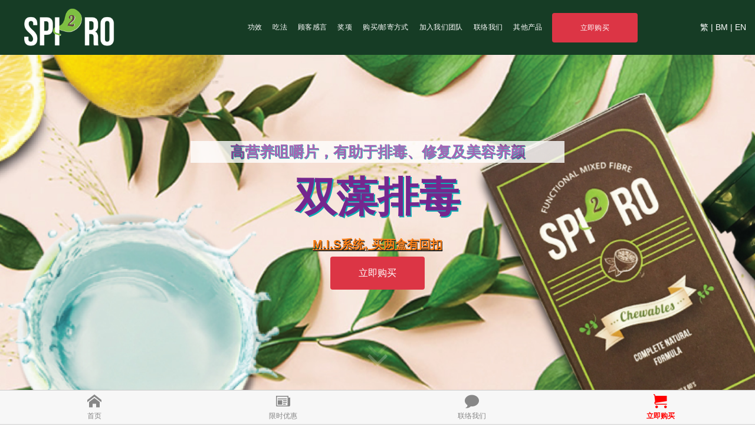

--- FILE ---
content_type: text/html; charset=UTF-8
request_url: https://wellnessmall.com.my/spiro/index/lang/cht?s=footer
body_size: 10951
content:

<!DOCTYPE html>
<html  lang="zh-cn" xmlns="http://www.w3.org/1999/html">

<head>
    <title>Spiro 双藻排毒  - 高营养咀嚼片，有助于排毒、修复及美容养颜 | WellnessMall.com.my </title>


  <meta name="description" content="Wellous Spiro 双藻排毒 高营养咀嚼片，有助于排毒、修复及美容养颜 - SPI2RO 是专为肝脏排毒，补充营养和美容养颜而特制的配方。一粒咀嚼片结合了三大功能，方便到位！ 毒素是实现美丽和健康的最大障碍，因此排毒无疑是一个人迈向健康不可避免的第一步。 SPIRO Wellous 唯乐国际 马来亚亚 新加坡 香港 澳洲 越南 澳门 台湾 MY SG HK AU Mo VN TW">
  



    <meta name="keywords" content="free delivery,Spiro, spi2ro, wellous Spiro">
    <meta name="author" content="WELLNESSMALLMY">
    <meta property="og:title" content="Spiro [双藻排毒] - 高营养咀嚼片，有助于排毒、修复及美容养颜 | WellnessMall.com.my" />
    <meta property="og:type" content="website" />
    <meta property="og:url" content="https://wellnessmall.com.my/spiro/index/lang/cn" />
    <meta property="og:image" content="https://wellnessmall.com.my/includes/images/spiro/flyer01_chinese.jpg" />
    <meta property="og:image:alt" content="https://wellnessmall.com.my/includes/images/spiro/spi2ro.png" />
    <meta property="og:description" content="Wellous Sprio [双藻排毒] 高营养咀嚼片，有助于排毒、修复及美容养颜 - SPI2RO 是专为肝脏排毒，补充营养和美容养颜而特制的配方。一粒咀嚼片结合了三大功能，方便到位！ 毒素是实现美丽和健康的最大障碍，因此排毒无疑是一个人迈向健康不可避免的第一步。 SPIRO Wellous 唯乐国际 马来亚亚 新加坡 香港 澳洲 越南 澳门 台湾 MY SG HK AU Mo VN TW" />
    <meta property="fb:app_id" content="386925951949864" />
    <meta name="robots" content="index,follow" />


    <meta http-equiv="Content-Type" content="text/html; charset=utf-8" />
    <meta name="viewport" content="width=device-width, initial-scale=1, shrink-to-fit=no">
    <meta name="theme-color" content="#75278E" />
    <link rel="icon" type="image/png" sizes="16x16" href="https://wellnessmall.com.my/includes/images/spiro/favicon.ico">
	<link rel="preload" href="https://wellnessmall.com.my/includes/fonts/icons.woff" as="font" type="font/woff" crossorigin>
	<link rel="preload" href="https://wellnessmall.com.my/includes/fonts/icomoon/fonts/icomoon.ttf?10si43" as="font" type="font/ttf" crossorigin>
	<link rel="stylesheet" href="https://wellnessmall.com.my/includes/fonts/icomoon/style_.css?v=1" defer>
    <link rel="stylesheet" href="https://wellnessmall.com.my/includes/css/bootstrap.min.css" defer>
    <link rel="stylesheet" href="https://wellnessmall.com.my/includes/css/magnific-popup.css" defer>
    <link rel="stylesheet" href="https://wellnessmall.com.my/includes/css/owl.carousel.min.css" defer>
    <link rel="stylesheet" href="https://wellnessmall.com.my/includes/css/owl.theme.default.min.css" defer>
	 <link rel="stylesheet" href="https://wellnessmall.com.my/includes/css/navi.css" defer>
    <link rel="stylesheet" href="https://wellnessmall.com.my/includes/css/style.css" defer>
    <link rel="stylesheet" href="https://wellnessmall.com.my/includes/css/style_spiro.css" defer>
    <style>

        .site-footer{
            background-color: #edf3ff75;
        }
    </style>
				    <script type="application/ld+json">
{
  "@context" : "http://schema.org",
  "@type" : "Product",
  "name" : "双藻排毒",
  "image" : "https://wellnessmall.com.my/includes/images/spiro/spi2ro.png",
  "description" :"高营养咀嚼片，有助于排毒、修复及美容养颜",

  "aggregateRating": {
    "@type": "AggregateRating",
    "ratingValue": "5.0",
    "ratingCount": "4298"
  },
  "sku": "10004",
  "mpn": "10004",
  "review": {
    "@type": "Review",
    "reviewRating": {
      "@type": "Rating",
      "ratingValue": "4",
      "bestRating": "5"
    },
     "author": {
      "@type": "Person",
      "name": "Saiful B. Ahmad"
    }
    },
  "offers": {
    "@type": "Offer",
      "url": "https://wellnessmall.com.my/spiro/index/lang/cn",
    "price": "190",
    "priceCurrency": "MYR",
      "itemCondition": "https://schema.org/NewCondition",
    "availability": "https://schema.org/InStock",
    "priceValidUntil" :"2022-12-31"
  },
   "brand" : {
    "@type" : "Brand",
    "name" : "Wellous",
    "logo" : "https://wellnessmall.com.my/includes/images/wellous.png"
  }

}

</script>
		
		
		    <script>
    !function(f,b,e,v,n,t,s)
    {if(f.fbq)return;n=f.fbq=function(){n.callMethod?
        n.callMethod.apply(n,arguments):n.queue.push(arguments)};
        if(!f._fbq)f._fbq=n;n.push=n;n.loaded=!0;n.version='2.0';
        n.queue=[];t=b.createElement(e);t.async=!0;
        t.src=v;s=b.getElementsByTagName(e)[0];
        s.parentNode.insertBefore(t,s)}(window, document,'script',
        'https://connect.facebook.net/en_US/fbevents.js');
    fbq('init', '8012919868816274');

</script>
<noscript><img height="1" width="1" style="display:none"
               src="https://www.facebook.com/tr?id=8012919868816274&ev=PageView&noscript=1"
    /></noscript>

    <link rel="manifest" href="/manifest.json">


<link rel="apple-touch-icon" href="includes/images/logo/logo-icon-152.png">
<meta name="theme-color" content="white"/>
<meta name="apple-mobile-web-app-capable" content="yes">
<meta name="apple-mobile-web-app-status-bar-style" content="black">
<meta name="apple-mobile-web-app-title" content="Wellness Mall">
<meta name="msapplication-TileImage" content="includes/images/logo/logo-icon-144.png">
<meta name="msapplication-TileColor" content="#FFFFFF">


<script src="https://cdn.onesignal.com/sdks/OneSignalSDK.js" async=""></script>
<script>
  window.OneSignal = window.OneSignal || [];
  OneSignal.push(function() {
    OneSignal.init({
      appId: "b28327a1-c929-4568-8e2b-d1c75af7f72e",
    });
  });
</script>


<style>

body{
    -webkit-touch-callout: none;
    -webkit-user-select: none;
    -khtml-user-select: none;
    -moz-user-select: none;
    -ms-user-select: none;
    user-select: none;
}
	img{
		 height: auto;
	}
	
</style>
	



</head>

<body class="fullscreen">

<div class="site-wrap">


    <div class="site-navbar py-2">

        <div class="search-wrap">
            <div class="container">
                <a href="" class="search-close js-search-close"><span class="icon-close2"></span></a>

            </div>
        </div>

        <div class="container" style="max-width:100%">
            <div class="d-flex align-items-center justify-content-between">
                <div class="logo">
                    <div class="site-logo">
                        <a href="https://wellnessmall.com.my/spiro/index/lang/cn" class="js-logo-clone"><img src="https://wellnessmall.com.my/includes/images/spiro/spi2ro_white.png"</a>
                    </div>
                </div>
                <div class="main-nav d-none d-lg-block">
                    <nav class="site-navigation text-right text-md-center" role="navigation">
                        <ul class="site-menu js-clone-nav d-none d-lg-block">

                            <li><a href="https://wellnessmall.com.my/spiro/feature/lang/cn">功效</a></li>
                            <li><a href="https://wellnessmall.com.my/spiro/howtoeat/lang/cn">吃法</a></li>
							<li><a href="https://wellnessmall.com.my/spiro/testimonials/lang/cn">顾客感言</a></li>
                            <li><a href="https://wellnessmall.com.my/spiro/awards/lang/cn">奖项</a></li>
                            <li><a href="https://wellnessmall.com.my/spiro/delivery/lang/cn">购买/邮寄方式</a></li>
                            <li><a href="https://wellnessmall.com.my/spiro/joinus/lang/cn">加入我们团队</a></li>
                            <li><a href="https://wellnessmall.com.my/spiro/contactus/lang/cn">联络我们</a></li>
                            <li><a href="https://wellnessmall.com.my/home/index/lang/cn">其他产品</a></li>
                            <li><a href="https://wellnessmall.com.my/checkout/step1/lang/cn/?item=4" class="btn btn-danger px-5 py-3" style="color:white">立即购买</a></li>



                        </ul>
                    </nav>
                </div>
                           <div class="icons" style="color:white;">
						   
																		 <a href="https://wellnessmall.com.my/languageswitcher/lang/cht">繁</a> |
												   <a href="https://wellnessmall.com.my/languageswitcher/lang/my">BM</a> | 
												   <a href="https://wellnessmall.com.my/languageswitcher/lang/en">EN</a>

								<script>
							  function _webpushrScriptReady(){
								webpushr('event',{"event_name" : "view", "event_action" : "spiro", "event_label" : "cn", "event_value" : "2"  });
							  }
							</script>
																	
				

                    <a href="#" class="site-menu-toggle js-menu-toggle ml-3 d-inline-block d-lg-none">
                        <span class="icon-menu"></span></a>
                </div>
            </div>
        </div>
    </div>

    <script>
       fbq('track', 'ViewContent', {
			 content_ids: ['spiro_cn'],    // Name of the product or content
			  content_type: 'product',          // Type of the content
			
			});
    </script>
<style>
	.blinking{
    animation:blinkingText 1.2s infinite;
}
@keyframes blinkingText{
    0%{     color: #fd7e14;  text-shadow: 1px 2px #2b2b29;  }
    49%{    color: #fd7e14; text-shadow: 1px 2px #2b2b29; }
    60%{    color: transparent; }
    99%{    color:transparent;  }
    100%{   color: #000;    }
}

		#sco a span {
		  position: absolute;
		  top: 0;
		  left: 50%;
		  width: 24px;
		  height: 24px;
		  margin-left: -12px;
		  border-left: 5px solid #fff;
		  border-bottom: 5px solid #fff;
		  -webkit-transform: rotate(-45deg);
		  transform: rotate(-45deg);
		  -webkit-animation: sdb07 2s infinite;
		  animation: sdb07 2s infinite;
		  opacity: 0;
		  box-sizing: border-box;
		}
	}


</style>


<div class="site-blocks-cover" id="top">
    <div class="container">
        <div class="row">
            <div class="col-lg-7 mx-auto order-lg-2 align-self-center">
                <div class="site-block-cover-content text-center">
                    <h3 class="sub-title" style="font-size:25px; font-weight: 700; color:#9446ad; text-shadow: 1px 1px #0BACB2; background-color:rgb(255,255,255);opacity:0.8;"><div style='padding:5px;'><b>高营养咀嚼片，有助于排毒、修复及美容养颜</b></div></h3>

                    <h1 style="color:#75278E; text-shadow: 2px 2px  #0BACB2;">双藻排毒</h1>
					
					<h5><span class="blinking"><u><b>M.I.S系统, 买两盒有回扣</b></u></span></h5>
                    <p>
                        <!--                <div class="row justify-content-center rounded-pill" id="countdown" style="color:red; font-weight: bold"></div>-->

                      <a href="https://wellnessmall.com.my/checkout/step1/lang/cn/?item=4" class="btn btn-danger px-5 py-3">立即购买</a>


                    </p>
                </div>
            </div>
        </div>
		<div id='sco' class='sco'>
					<a href="#features"><span></span><span></span><span></span></a>
				</div>
    </div>
</div>

<div class="site-section" id="features">

    <div class="container">
        <div class="row align-items-stretch section-overlap">
            <div class="col-md-6 col-lg-4 mb-4 mb-lg-0">
                <div class="banner-wrap h-100" style="background-color:#13AEB0;">
                    <h5>排毒 1-6天</h5><br>
                    <p>
                        菠菜被誉为 “肠道清洁剂” ，其纤维含量高，有助于清洁肠道系统，提高消化能力。菠菜也含有丰富的谷胱甘肽——一种有助于肝脏排毒和促进消化系统的抗氧化剂。                    </p>

                </div>
            </div>
            <div class="col-md-6 col-lg-4 mb-4 mb-lg-0">
                <div class="banner-wrap   h-100" style="background-color:#00595D;">

                    <h5>修复6-12天</h5><br>
                    <p>
                        螺旋藻可以说是排毒后最强大的营养补充剂。螺旋藻含有高含量的矿物质及维生素，被公认为是21世纪最具营养价值的超级食品。                    </p>
                </div>
            </div>
            <div class="col-md-6 col-lg-4 mb-4 mb-lg-0">
                <div class="banner-wrap bg-teal h-100" style="background-color:#01998C;">

                    <h5>美容 12-18 天</h5><br>
                    <p>
                        SPI2RO 提供了丰富的绿藻含量。绿藻含有绿藻生长因子 (C. G. F) ，可促进人体组织生长并由内到外深层修复皮肤。它可赋活肌肤的弹性和光泽，使其维持年轻状态。
                    </p>

                </div>
            </div>

        </div>
    </div>
</div>
<div class="site-section bg-light" >
    <div class="container">
        <div class="row">
            <div class="col-12">
                <img data-src="https://wellnessmall.com.my/includes/images/spiro/flyer01_chinese.jpg" width="100%" height="auto" class="lazyload">
            </div>

        </div>
    </div>
</div>
<div class="site-section bg-light">
    <div class="container">
        <div class="row">
            <div class="col-12">
                <img data-src="https://wellnessmall.com.my/includes/images/spiro/flyer02_chinese.jpg" width="100%" height="auto" class="lazyload">
            </div>

        </div>
    </div>
</div>



<div class="site-section">
    <div class="container">
        <div class="row">
            <div class="col-12">
                <img data-src="https://wellnessmall.com.my/includes/images/spiro/flyer05_chinese.jpg" width="100%" height="auto" class="lazyload">
            </div>

        </div>
    </div>
</div>

<div class="site-section">
    <div class="container">
        <div class="row">
            <div class="col-12">
                <img data-src="https://wellnessmall.com.my/includes/images/spiro/flyer06_chinese.jpg" width="100%" height="auto" class="lazyload">
            </div>

        </div>
    </div>
</div>
<div class="site-section">
    <div class="container">
        <div class="row">
            <div class="col-12">
                <img data-src="https://wellnessmall.com.my/includes/images/spiro/flyer07_chinese.jpg" width="100%" height="auto" class="lazyload">
            </div>

        </div>
    </div>
</div>

<div class="site-section bg-light" id="howtoeat">
    <div class="container">
        <div class="row">
            <div class="banner-wrap col-12" style="margin-bottom:5px;  color:white; background-color:#01998C;">
                
<h5>成分</h5><br>

柠檬粉、可溶性纤维、菠菜粉、螺旋藻、绿藻、木糖醇、薄荷粉<br><br>


<h5>建议用量</h5><br>

需要的时候，服用或咀嚼一粒<br>

   <a href="https://wellnessmall.com.my/spiro/contactus/lang/cn" class="btn btn-danger px-5 py-3"><b>免费询问</b></a>
            </div>

        </div>

    </div>
</div>




<div class="site-section" id="testimonials">
    <div class="container">
        <div class="row">
            <div class="title-section text-center col-12">
                <h2 class="text-uppercase">顾客感言</h2>
            </div>
        </div>
        <div class="row">
            <div class="col-md-12 block-3 products-wrap">
                <div class="nonloop-block-3 no-direction owl-carousel">

                    <div class="testimony">
                        <img data-src="https://wellnessmall.com.my/includes/images/spiro/testimonials/testimonial_01.jpg" class="lazyload" width="100%" height="auto">

                    </div>
					<div class="testimony">
                        <img data-src="https://wellnessmall.com.my/includes/images/spiro/testimonials/testimonial_0101.jpg" class="lazyload" width="100%" height="auto">

                    </div>

                    <div class="testimony">
                        <img data-src="https://wellnessmall.com.my/includes/images/spiro/testimonials/testimonial_02.jpg" class="lazyload" width="100%" height="auto">
                    </div>
<div class="testimony">
                        <img data-src="https://wellnessmall.com.my/includes/images/spiro/testimonials/testimonial_0202.jpg" class="lazyload" width="100%" height="auto">
                    </div>
                    <div class="testimony">
                        <img data-src="https://wellnessmall.com.my/includes/images/spiro/testimonials/testimonial_03.jpg" class="lazyload" width="100%" height="auto">
                    </div>
<div class="testimony">
                        <img data-src="https://wellnessmall.com.my/includes/images/spiro/testimonials/testimonial_0303.jpg" class="lazyload" width="100%" height="auto">
                    </div>
                    <div class="testimony">
                        <img data-src="https://wellnessmall.com.my/includes/images/spiro/testimonials/testimonial_04.jpg" class="lazyload" width="100%" height="auto">
                    </div>
					  <div class="testimony">
                        <img data-src="https://wellnessmall.com.my/includes/images/spiro/testimonials/testimonial_05.jpg" class="lazyload" width="100%" height="auto">
                    </div>
					  <div class="testimony">
                        <img data-src="https://wellnessmall.com.my/includes/images/spiro/testimonials/testimonial_06.jpg" class="lazyload" width="100%" height="auto">
                    </div>
					  <div class="testimony">
                        <img data-src="https://wellnessmall.com.my/includes/images/spiro/testimonials/testimonial_07.jpg" class="lazyload" width="100%" height="auto">
                    </div>
                    	  <div class="testimony">
                        <img data-src="https://wellnessmall.com.my/includes/images/spiro/testimonials/testimonial_08.jpg" class="lazyload" width="100%" height="auto">
                    </div>
						  <div class="testimony">
                        <img data-src="https://wellnessmall.com.my/includes/images/spiro/testimonials/testimonial_09.jpg" class="lazyload" width="100%" height="auto">
                    </div>
                </div>
 <div class="title-section text-center col-12"><span style='font-size:small'>免责声明：以上顾客感言来自产品的真实用户。但是，结果会根据情况和消费者的健康水平而有所不同</span></div>
            </div>
        </div>
    </div>
</div>
<div class="site-section" id="awards" style="margin-top: 20px;" >
    <div class="container">
        <div class="row">

            <div class="title-section text-center col-12">
                <h2 class="text-uppercase">奖项</h2>
            </div>
            <marquee width = "100%">

                      
                        🏆荣获两项2018/2019 最佳健康品牌奖
                    🏆亚洲区2018 年度百强诚信品牌大奖
                    🏆亚洲诚信企业大奖
                    🏆亚洲诚信产品大奖
                    🏆亚洲诚信企业家大奖

            </marquee>
        </div>
        <div class="row">
            <div class="col-md-12 block-3 products-wrap" style=' display:block'>
                <div class="nonloop-block-3 no-direction owl-carousel">

                    <div class="testimony">
                        <img data-src="https://wellnessmall.com.my/includes/images/awards/nanyang_superb_brand_award_2020_.jpg" width="100%" height="auto" class="lazyload">

                    </div>

                    <div class="testimony">
                        <img data-src="https://wellnessmall.com.my/includes/images/awards/soba2021_trophyandcert_.png" width="100%" height="auto" class="lazyload">
                    </div>

                    <div class="testimony">
                        <img data-src="https://wellnessmall.com.my/includes/images/awards/taiwan_jin_chuang_jiang.jpg" width="100%" height="auto" class="lazyload" >
                    </div>


                    <div class="testimony">
                        <img data-src="https://wellnessmall.com.my/includes/images/awards/the_brand_laureate_halal_cert_.png"  width="100%" height="auto"class="lazyload">
                    </div>
                    <div class="testimony">
                        <img data-src="https://wellnessmall.com.my/includes/images/awards/the_golden_bull_award_2019_trophy_cert.png" width="100%" height="auto" class="lazyload" >
                    </div>
                    <div class="testimony">
                        <img data-src="https://wellnessmall.com.my/includes/images/awards/award6.jpg" width="100%" height="auto" class="lazyload" >
                    </div>
                    <div class="testimony">
                        <img data-src="https://wellnessmall.com.my/includes/images/awards/award7.jpg" width="100%" height="auto" class="lazyload" >
                    </div>
                </div>
            </div>
        </div>
    </div>
</div>

<div class="site-section bg-light" id="delivery" style="margin-top:20px;">
    <div class="container">
        <div class="row">
            <div class="title-section text-center col-12">
                <h2 class="text-uppercase">购买/邮寄方式</h2> <br>
                <div style="color:darkred"><b><a href="#contact" style="color:darkred; font-weight: bold"></a></b></div>
            </div>
        
                <div class="col-12" style="">
                    <img data-src="https://wellnessmall.com.my/includes/images/gdex.png" class="lazyload" width="20%">
                    <img data-src="https://wellnessmall.com.my/includes/images/poslaju.png" class="lazyload" width="20%">
                    <img data-src="https://wellnessmall.com.my/includes/images/citylink.png" class="lazyload" width="20%">
                    <img data-src="https://wellnessmall.com.my/includes/images/ninja-van.png" class="lazyload" width="20%">
					<img data-src="https://wellnessmall.com.my/includes/images/dhl-ecommerce.png" class="lazyload" width="20%">
					<img data-src="https://wellnessmall.com.my/includes/images/pickupp.png" class="lazyload" width="20%">
                </div>
         
            <div class="col-12">
                <br><br>
<h3>货到付款 (COD）: </h3> GDEX, Ninja Van, eDHL<br><br>

<h3>先汇款再发货: </h3> GDEX, eDHL, PICKUPP, POSLAJU, City-link <br>
				<br>
								
            </div>
			
        </div>
    </div>
</div>



<div class="container">
    <div class="row">
        <div class="title-section text-center col-12">
            <br>

            <a href="https://wellnessmall.com.my/checkout/step1/lang/cn/?item=4" class="btn btn-danger px-5 py-3">立即购买</a>
        </div>
    </div>

</div>


<hr>

<style>
@media only screen and (max-width: 600px) {
.site-footer {
     padding: 0; 
}

}
</style>

  <footer class="site-footer" style='padding-top:10px;'>

    <div class="container">
	
        <div class="row" class="contactus">

            <div class="col-md-6 col-lg-4">
                <div class="block-5 mb-5">
                    <h3 class="footer-heading mb-4"><b><a href="https://wellnessmall.com.my/home/contactus/lang/cn/?s=footer">联络我们 (免费解答/订购)</a></b>　</h3>
                    <ul class="list-unstyled">

                        
                                                    				<li class="contactusa"> <a href="tel:+60124590063" target="_blank" class="callicon" ><img src="https://wellnessmall.com.my/includes/images/Phone-icon.png" width="30" class="lazyload" > <b><u>+6012 459 0063</u> </b></a> </li> 
                     
					 
					 						 
						<li class="contactusa">
                             								<a href="https://web.whatsapp.com/send?phone=60124590063&text=Wellous+%E4%BA%A7%E5%93%81%E8%B4%A8%E8%AF%A2%EF%BC%8C%E4%BC%98%E6%83%A0%E8%AF%A6%E6%83%85%EF%BC%8C+%E8%AE%A2%E5%8D%95%E8%B4%A8%E8%AF%A2+" target="_blank" class="callicon" ><img src="https://wellnessmall.com.my/includes/images/whatsapp.png" width="30" height='30' class="lazyload"> <b><u>+6012 459 0063</u> </b></a></li> 
								
													 
												 
						 
                        <li class="contactusa"><img src="https://wellnessmall.com.my/includes/images/wechat.png"  width="30"> <b>ID : mylife6168</b></li>
                          <!--  <li class="contactusa">微信 二维码<br><img src="https://wellnessmall.com.my/includes/images/wechat-qr-code.png?>" width="50%"></li>
                                      <li class="contactus"><form action=""><input type="text" value="" name="phone" placeholder="您的电话号码"> <input type="submit" value="请联咯我"></form> </li>-->
					
					
					
					
					
					
					 
					
					
				
                    </ul>

                </div>


            </div>    
		
			<div class="col-lg-4 mx-auto mb-5 mb-lg-0">
                <h3 class="btn btn-danger" ><b><a href="https://wellnessmall.com.my/checkout/step1/lang/cn/?s=footer" alt="立即购买 Wellous 优质良品" style="color:white">立即购买</a></b></h3>
				<h3 class="btn btn-info " ><b><a href="https://wellnessmall.com.my/tracking/index/lang/cn/?s=footer" style="color:white">订单跟踪</a></b></h3>
				
				
                <h3 class="footer-heading mb-4"><b><a href="https://wellnessmall.com.my/home/index/lang/cn/?s=footer" alt="Wellous 优质良品">其他产品</a></b></h3>
                    <ul style="  list-style-type: none; margin-left : 0px; float:left; width: 100%;">

                        <li style='width:50%;float:left'>  <a href="https://wellnessmall.com.my/biograpeseed/index/lang/cn/?s=footer" alt="Wellous Bio-葡萄籽">Bio-葡萄籽</a></li>
                        <li style='width:50%;float:left'>  <a href="https://wellnessmall.com.my/biolingzhi/index/lang/cn?s=footer" alt="Wellous Bio-灵芝片剂">Bio-灵芝片剂</a></li>
                        <li style='width:50%;float:left'>  <a href="https://wellnessmall.com.my/american_ginseng/index/lang/cn?s=footer" alt="Wellous 花旗参片剂">花旗参片剂</a></li>
                        <li style='width:50%;float:left'>  <a href="https://wellnessmall.com.my/mcoll/index/lang/cn?s=footer" alt="Wellous 美颜糖">美颜糖</a></li>
                        <li style='width:50%;float:left'>  <a href="https://wellnessmall.com.my/spiro/index/lang/cn?s=footer" alt="Wellous 双藻排毒">双藻排毒</a></li>
                       
                        <li style='width:50%;float:left'>  <a href="https://wellnessmall.com.my/isoduce/index/lang/cn?s=footer" alt="Wellous ISOduce 护宫花茶">ISOduce 护宫花茶</a></li>
                        <li style='width:50%;float:left'>  <a href="https://wellnessmall.com.my/frusso/index/lang/cn?s=footer" alt="Wellous Frusso 纤维果汁">Frusso 纤维果汁</a></li>
                        <li style='width:50%;float:left'>  <a href="https://wellnessmall.com.my/tigrox/index/lang/cn?s=footer" alt="Wellous TIGROX   虎乳芝">TIGROX   虎乳芝</a></li>
						<li style='width:50%;float:left'>  <a href="https://wellnessmall.com.my/livetal/index/lang/cn?s=footer" alt="Wellous LIVETAL   牛樟芝">LIVETAL   牛樟芝</a></li>
					    <li style='width:50%;float:left'>  <a href="https://wellnessmall.com.my/imuglo/index/lang/cn?s=footer" alt="Wellous IMUGLO  接骨木莓保健饮">IMUGLO  接骨木莓保健饮</a></li>					
						<li style='width:50%;float:left'>  <a href="https://wellnessmall.com.my/loquat/index/lang/cn?s=footer" alt="Wellous LOQUAT   虎乳芝 (枇杷)">LOQUAT   虎乳芝 (枇杷)</a></li>
						<li style='width:50%;float:left'>  <a href="https://wellnessmall.com.my/evite/index/lang/cn?s=footer" alt="Wellous E-VITE  护眼宝">E-VITE  护眼宝</a></li>
						<li style='width:50%;float:left'>  <a href="https://wellnessmall.com.my/sglow/index/lang/cn?s=footer" alt="Wellous S-GLOW   护发宝">S-GLOW   护发宝</a></li>
						<li style='width:50%;float:left'>  <a href="https://wellnessmall.com.my/dvine/index/lang/cn?s=footer" alt="Wellous D-VINE   护肤宝">D-VINE   护肤宝</a></li>
						<li style='width:50%;float:left'>  <a href="https://wellnessmall.com.my/liveon/index/lang/cn?s=footer" alt="Wellous LIVEON 逆龄抗糖饮">LIVEON 逆龄抗糖饮</a></li>
						<li style='width:50%;float:left'>  <a href="https://wellnessmall.com.my/moveon/index/lang/cn?s=footer" alt="Wellous MOVEON 灵活饮">MOVEON 灵活饮</a></li>
						
						<li style='width:50%;float:left'>  <a href="https://wellnessmall.com.my/erojan/index/lang/cn?s=footer" alt="Wellous EROJAN">EROJAN</a></li>
						<li style='width:50%;float:left'>  <a href="https://wellnessmall.com.my/kidaone/index/lang/cn?s=footer" alt="Wellous KidAone">KidAone</a></li>
						<li style='width:50%;float:left'>  <a href="https://wellnessmall.com.my/microbiome/index/lang/cn?s=footer" alt="Wellous MICROBIOME 益生菌">MICROBIOME 益生菌</a></li>
						<li style='width:50%;float:left'>  <a href="https://wellnessmall.com.my/probiome/index/lang/cn?s=footer" alt="Wellous PROBIOME  百亿菌队">PROBIOME  百亿菌队</a></li>
						<li style='width:50%;float:left'>  <a href="https://wellnessmall.com.my/relazz/index/lang/cn?s=footer" alt="Wellous Relazz  深眠饮">Relazz  深眠饮</a></li>
						<li style='width:50%;float:left'>  <a href="https://wellnessmall.com.my/novia/index/lang/cn?s=footer" alt="Wellous NOVIA 宝藏女丸">NOVIA 宝藏女丸</a></li>
						<li style='width:50%;float:left'>  <a href="https://wellnessmall.com.my/zenso/index/lang/cn?s=footer" alt="Wellous ZENSO">ZENSO</a></li>
						<li style='width:50%;float:left'>  <a href="https://wellnessmall.com.my/femoire/index/lang/cn/?s=footer" alt="Wellous FEMOIRE<br>玫瑰花胎素">FEMOIRE<br>玫瑰花胎素</a></li>
				  </ul>
                <br>

     
              
            </div>
            <div class="col-md-6 col-lg-4 mb-4 mb-lg-0" style="text-align: center;">
                <h2 class="box-title" style="color:orangered">不想错过促销?</h2>
                <h3 class="box-tagline">让我们通知您公司新产品和新优惠.</h3>

                    <form action="https://wellnessmall.com.my/checkout/p_checkout" method="post" accept-charset="utf-8">
                    <input type="hidden" value="98" name="hidItem">
                    <input type="hidden" value="spiro/index" name="hidSection">
                    <input type="text" id="phone" name=phone  class="form-control"  style="text-align:center; display: initial; max-width: 450px" value="" placeholder="电话号码  (01xxxxxx)  "><br><br>
                    <span id="spnPhoneStatus"></span>
                    <input type="submit" value="通过短信订阅" name="submit" class="btn btn-success">
                    </form><br>
    <h3 class="footer-heading mb-4">关注我们</h3>
					<a href="https://www.facebook.com/wellnessmall.my" target="_facebook"><img data-src="https://wellnessmall.com.my/includes/images/icons/facebook_ico.png" width="50px" height="50px" class="lazyload" ></a>
					 <a href="https://www.youtube.com/channel/UCj6JrCYn-JiDYMEtZWPM0tQ" target="_youtube"><img data-src="https://wellnessmall.com.my/includes/images/icons/youtube_ico.png" width="50px" height="50px" class="lazyload" ></a>
					<br>
					
					  <h3 class="footer-heading mb-4">付款方式</h3>
					                     <img data-src="https://wellnessmall.com.my/includes/images/payment.png" width="60%" class="lazyload" ><br>
					 <img data-src="https://wellnessmall.com.my/includes/images/COD_.png" width="15%" class="lazyload" >
					 <img data-src="https://wellnessmall.com.my/includes/images/logo-paynow.png" width="10%" class="lazyload" >
					<img data-src="https://wellnessmall.com.my/includes/images/icons/touch-n-go.png" width="10%" class="lazyload" >
					<img data-src="https://wellnessmall.com.my/includes/images/icons/boost.png" width="10%" class="lazyload" >
					<img data-src="https://wellnessmall.com.my/includes/images/icons/grab-pay.png" width="10%" class="lazyload" >
					<img data-src="https://wellnessmall.com.my/includes/images/icons/maybank-qr-pay.png" width="10%" class="lazyload" >
					<img data-src="https://wellnessmall.com.my/includes/images/icons/shopee-pay.png" width="10%" class="lazyload" >
					<img data-src="https://wellnessmall.com.my/includes/images/bank/atome.png" width="20%" class="lazyload" >
					<img data-src="https://wellnessmall.com.my/includes/images/bank/images.png" width="20%" class="lazyload" >
					             </div>
			
        </div>

        <div class="row text-center">

					
            <div class="col-md-12">
				<a href="https://wellnessmall.com.my/spiro/index/lang/cn" alt="wellous  wellnessmall malaysia MY"><img src="https://wellnessmall.com.my/includes/images/flag/malaysia.png" width="30" height='30' class="lazyload" alt="wellous  wellnessmall malaysia"> </a>
				<a href="https://wellnessmall.sg/spiro/index/lang/cn"  alt="wellous  wellnessmall singapore SG"><img src="https://wellnessmall.com.my/includes/images/flag/singapore.png" width="30" height='30' class="lazyload" alt="wellous  wellnessmall singapore "> </a>
				<a href="https://au.wellnessmall.co/spiro/index/lang/cn"  alt="wellous  wellnessmall australia | New Zealand AU NZ"><img src="https://wellnessmall.com.my/includes/images/flag/australia.png" width="30" height='30' class="lazyload"  alt="wellous  wellnessmall australia "> </a>
				<a href="https://hk.wellnessmall.co/spiro/index/lang/cn"  alt="wellous  wellnessmall Hong Kong HK"><img src="https://wellnessmall.com.my/includes/images/flag/hongkong.png" width="30" height='30' class="lazyload" alt="wellous  wellnessmall Hong Kong "> </a>
				<a href="https://hk.wellnessmall.co/spiro/index/lang/cn"  alt="wellous  wellnessmall Macau MO"><img src="https://wellnessmall.com.my/includes/images/flag/macau.png" width="30" height='30' class="lazyload" alt="wellous  wellnessmall Macau "> </a>
				<br>
			              
								             <div class="sharethis-inline-follow-buttons"></div><br>
  <div class="sharethis-inline-share-buttons"></div>
  
    
				<a href='https://wellnessmall.com.my/home/disclaimer/lang/cn'>Disclaimer</a> &bull; 
				<a href='https://wellnessmall.com.my/home/term/lang/cn'>Term of Service</a> &bull; 
				<a href='https://wellnessmall.com.my/home/refund/lang/cn'>Returns & Exchange Policy</a> &bull; 
				<a href='https://wellnessmall.com.my/home/shipping/lang/cn'>Shipping Info</a> &bull; 
				<a href='https://wellnessmall.com.my/home/privacy/lang/cn'>Privacy Policy</a>&bull; 
				
                <p>

                    Copyright &copy; wellnessmall owned by EVOOZ SDN. BHD. 202401011942 (1557792-M) (M1183)<br>
                    2026 All rights reserved

                </p>
            </div>
				
        </div>
    </div>
</footer>



 <link rel="stylesheet" href="https://wellnessmall.com.my/includes/css/navi_new.css" defer>
<style>
.mbsc-ms-item-sel
{
	background-color:#365384;

}
.mbsc-ios.mbsc-ms-nosel .mbsc-ms-item, .mbsc-ios .mbsc-ms .mbsc-ms-item-sel {
	
	color: white;
}


</style>



	  
	<style>
.dropbtn {
 
}

.dropbtn:hover, .dropbtn:focus {
  background-color: #2980B9;
}

.dropdown-menu {
	
    position: absolute !important;
    top: 100%  !important;
    left: 0  !important;
    z-index: 800 !important;
    display: none;
    float: left;
    min-width: 10rem;
    padding: .5rem 0;
    margin: .125rem 0 0;
    font-size: 1rem;
    color: #212529;
    text-align: left;
    list-style: none;
    background-color: #fff;
    background-clip: padding-box;
    border: 1px solid rgba(0,0,0,.15);
    border-radius: .25rem;
}


.dropdown-content a {
  color: black;
  padding: 12px 16px;
  text-decoration: none;
  display: block;
  
}

.show(
	    display: block;

)

</style>
 <!-- tmp close --> 
		<div class="mbsc-scv-c mbsc-no-touch mbsc-ios   mbsc-ltr  mbsc-ms-c mbsc-ms-a mbsc-ms-inline mbsc-comp mbsc-ms-icons mbsc-ms-txt" style=" z-index: 99; position: fixed;  bottom: 0;  width: 100%;">
			<div class="mbsc-scv-sc" style="transform: translate3d(0px, 0px, 0px);">
				<ul id="demo304-icon-text" class="mbsc-comp mbsc-ms mbsc-ms-base mbsc-scv mbsc-scv-liq">
					<a class ='mbsc-scv-item' href="https://wellnessmall.com.my/home/index/lang/cn/?s=footernav" style='display:block;'><li data-icon="home" data-role="none" aria-selected="false" aria-disabled="false" data-ref="5" class=" mbsc-btn-e mbsc-ms-item mbsc-ms-ic mbsc-ic mbsc-ic-home   ">首页</li></a>
			<!--		<a class ='mbsc-scv-item' href="https://wellnessmall.com.my/fav/index/lang/cn/?s=footernav" style='display:block;'><li data-icon="product" data-role="button" aria-selected="false" aria-disabled="false" data-ref="5" class="mbsc-scv-item mbsc-btn-e mbsc-ms-item mbsc-ms-ic mbsc-ic mbsc-ic-heart    mbsc-ms-item-sel ">我的关注</li> -->
					
					
				
					<a class ='mbsc-scv-item' href="https://wellnessmall.com.my/home/promotion/lang/cn/?s=footernav"><li data-icon="material-people" data-role="none" aria-selected="false" aria-disabled="false" data-ref="6"  class="mbsc-scv-item mbsc-btn-e mbsc-ms-item mbsc-ms-ic mbsc-ic mbsc-ic-newspaper ">限时优惠</li></a>
				
					<a class ='mbsc-scv-item' href="https://wellnessmall.com.my/home/contactus/lang/cn/?s=footernav"><li data-icon="bubble" data-role="none" aria-selected="false" aria-disabled="false" data-ref="7" class="mbsc-scv-item mbsc-btn-e mbsc-ms-item mbsc-ms-ic mbsc-ic mbsc-ic-bubble ">联络我们</li></a>
					 <a class ='mbsc-scv-item' href="https://wellnessmall.com.my/checkout/step1/lang/cn/?s=footernav"><li data-icon="cart" data-role="none" aria-selected="false" aria-disabled="false" data-ref="8" class="mbsc-scv-item mbsc-btn-e mbsc-ms-item mbsc-ms-ic mbsc-ic mbsc-ic-cart "  style='color:red; font-weight:bold;' >立即购买</li></a>					
					
				
				</ul>

			</div>
		</div>

		<!-- end -->
 	
			
	
<style>
    #subscribe {
        font: 12px/1.2 Arial,Helvetica,san-serif;
    }

    #subscribe a,
    #subscribe a:hover,
    #subscribe a:visited {
        text-decoration:none;
    }

    .box-title {
        color: #2C2D31;
        font-size: 20px;
        font-weight: bold;
        margin: 10px 0;
        text-align: center;
    }
    .box-tagline {
        color: #999;
        font-size: 14px;
        margin: 0;
        text-align: center;
    }
    #subs-container {
        padding: 35px 0 30px 0;
        position: relative;
    }
    .box-side {
        width: 100%;
        text-align: center;
    }
    .box-side.left {
        padding: 0 30px 0 15px;

    }
    .box-side.right {
        float: right;
        margin-top: -223px;
        margin-right: 10px;
    }
    .box-icon {
        width: 72px;
        height: 54px;
        padding: 6px 0 0 0;
        margin: 0 auto;
    }
    .box-icon a.rss{
        display: block;
        width: 70px;
        height: 56px;
        margin: 0 auto;
    }
    .box-icon a{
        display: block;
        width: 72px;
        height: 54px;

    }
    .box-icon a.email img,
    .box-icon a.rss img {
        margin: -5px 0 0;
        border: 0 none;
    }
    .box-side h4,
    .box-side h4 a {
        font-size: 14px;
        line-height: 14px;
        color: #f26535;
        font-weight: bold;
    }
    .box-side h4 { margin: 20px 0 10px 0; }
    .box-side h5 {
        font-size: 11px;
        color: #5e6066;
        line-height: 18px;
        margin: 0 0 20px 0;
    }
    a.sub {
        background: url("images/subscribe-button.png") no-repeat scroll 0 0 transparent;
        color: #996633;
        display: block;
        height: 44px;
        line-height: 29px;
        margin: 0 auto;
        text-indent: -999em;
        width: 130px;
    }
    .box-side h4 a:hover {
        color: #f26535;
    }
    #box-or {
        background: #fff;
        font-size: 12px;
        font-weight: bold;
        height: 25px;
        line-height: 25px;
        margin: -115px 0 0 208px;
        position: absolute;
        width: 20px;
    }
    a:link, a:visited {
        border:none;
    }
    .demo {
        display:none;
    }

    #cboxClose{
        display: none;
    }
</style>

<script defer src="https://wellnessmall.com.my/includes/js/lazysizes.min.js"></script>
<script defer src="https://wellnessmall.com.my/includes/js/jquery-3.3.1.min.js"></script>

<script defer src="https://wellnessmall.com.my/includes/js/jquery-ui.js"></script>
<script defer src="https://wellnessmall.com.my/includes/js/popper.min.js"></script>
<script defer src="https://wellnessmall.com.my/includes/js/bootstrap.min.js"></script>
<script defer src="https://wellnessmall.com.my/includes/js/owl.carousel.min.js"></script>
<script defer src="https://wellnessmall.com.my/includes/js/jquery.magnific-popup.min.js"></script>
<script defer src="https://wellnessmall.com.my/includes/js/aos.js"></script>
<script defer src="https://wellnessmall.com.my/includes/js/main.js"></script>



<script>

    
    var elmnt = document.getElementById("top");

elmnt.scrollIntoView();

    
//    jQuery(document).ready(function(){
//        if (document.cookie.indexOf('visited=true') == -1) {
//            var fifteenDays = 1000*60*60*24*15;//
//            var expires = new Date((new Date()).valueOf() +  fifteenDays);
//            document.cookie = "visited=true;expires=" +  expires.toUTCString();
//            setTimeout(function() {
//                $.colorbox({width:"480px", inline:true,  href:"#subscribe",closeButton:false,fixed:true});
//            }, 15000);
//        }
//    });



    

document.addEventListener('contextmenu', event => event.preventDefault());

// Detect request animation frame
var scroll = window.requestAnimationFrame ||
             // IE Fallback
             function(callback){ window.setTimeout(callback, 1000/60)};
var elementsToShow = document.querySelectorAll('.show-on-scroll'); 

function loop() {

    Array.prototype.forEach.call(elementsToShow, function(element){
      if (isElementInViewport(element)) {
        element.classList.add('is-visible');
      } else {
        element.classList.remove('is-visible');
      }
    });

    scroll(loop);
}

// Call the loop for the first time
loop();


function isElementInViewport(el) {
  // special bonus for those using jQuery
  if (typeof jQuery === "function" && el instanceof jQuery) {
    el = el[0];
  }
  var rect = el.getBoundingClientRect();
  return (
    (rect.top <= 0
      && rect.bottom >= 0)
    ||
    (rect.bottom >= (window.innerHeight || document.documentElement.clientHeight) &&
      rect.top <= (window.innerHeight || document.documentElement.clientHeight))
    ||
    (rect.top >= 0 &&
      rect.bottom <= (window.innerHeight || document.documentElement.clientHeight))
  );
}


</script>

<!-- Global site tag (gtag.js) - Google Analytics -->
<script async src="https://www.googletagmanager.com/gtag/js?id=UA-144024817-1"></script>
<script>
    window.dataLayer = window.dataLayer || [];
    function gtag(){dataLayer.push(arguments);}
    gtag('js', new Date());
    gtag('config', 'UA-144024817-1');
</script>


<!-- Google tag (gtag.js) -->
<script async src="https://www.googletagmanager.com/gtag/js?id=AW-724689278"></script>
<script>
  window.dataLayer = window.dataLayer || [];
  function gtag(){dataLayer.push(arguments);}
  gtag('js', new Date());

  gtag('config', 'AW-724689278');
</script>
    

<script defer src="https://static.cloudflareinsights.com/beacon.min.js/vcd15cbe7772f49c399c6a5babf22c1241717689176015" integrity="sha512-ZpsOmlRQV6y907TI0dKBHq9Md29nnaEIPlkf84rnaERnq6zvWvPUqr2ft8M1aS28oN72PdrCzSjY4U6VaAw1EQ==" data-cf-beacon='{"version":"2024.11.0","token":"37714cc69d4b483cb63d98102abe6c71","r":1,"server_timing":{"name":{"cfCacheStatus":true,"cfEdge":true,"cfExtPri":true,"cfL4":true,"cfOrigin":true,"cfSpeedBrain":true},"location_startswith":null}}' crossorigin="anonymous"></script>
</body>

</html>



--- FILE ---
content_type: text/css
request_url: https://wellnessmall.com.my/includes/css/style.css
body_size: 8870
content:
/* Base */
html,
.fullscreen {

  height: 100%;
  margin-top: 0;
  padding: 0;
  width: 100%;
}


body {
  line-height: 1.7;
  color: #212529;
  font-weight: 300;
  font-size: 16px; }

::-moz-selection {
  background: #000;
  color: #fff; }

::selection {
  background: #000;
  color: #fff; }

a {
  -webkit-transition: .3s all ease;
  -o-transition: .3s all ease;
  transition: .3s all ease; }
  a:hover {
    text-decoration: none; }

.text-black {
  color: #000; }

.site-wrap:before {
  -webkit-transition: .3s all ease-in-out;
  -o-transition: .3s all ease-in-out;
  transition: .3s all ease-in-out;
  background: rgba(0, 0, 0, 0.6);
  content: "";
  position: absolute;
  z-index: 2000;
  top: 0;
  left: 0;
  right: 0;
  bottom: 0;
  opacity: 0;
  visibility: hidden; }

.offcanvas-menu .site-wrap {
  position: absolute;
  height: 100%;
  width: 100%;
  z-index: 2;
  overflow: hidden; }
  .offcanvas-menu .site-wrap:before {
    opacity: 1;
    visibility: visible; }

.btn {
  -webkit-transition: .3s all ease-in-out;
  -o-transition: .3s all ease-in-out;
  transition: .3s all ease-in-out;
  text-transform: uppercase;
  border-width: 2px; }
  .btn:hover, .btn:active, .btn:focus {
    outline: none;
    -webkit-box-shadow: none;
    box-shadow: none; }
  .btn.btn-primary:hover {
    background: transparent;
    color: #51eaea; }
  .btn.btn-black {
    background: #000;
    color: #fff; }
    .btn.btn-black:hover, .btn.btn-black:active, .btn.btn-black:focus {
      background-color: #51eaea;
      color: #000; }

.form-control {
  height: 43px; }
  .form-control:active, .form-control:focus {
    border-color: #51eaea; }
  .form-control:hover, .form-control:active, .form-control:focus {
    -webkit-box-shadow: none !important;
    box-shadow: none !important; }

.site-section {
  padding: 2.5em 0; }
  @media (min-width: 768px) {
    .site-section {
      padding: 2.5em 0; } }
  .site-section.site-section-sm {
    padding: 4em 0; }

.site-section-heading {
  font-size: 30px;
  color: #25262a;
  position: relative; }
  .site-section-heading:before {
    display: none;
    content: "";
    left: 0%;
    top: 0;
    position: absolute;
    width: 40px;
    height: 2px;
    background: #51eaea; }
  .site-section-heading.text-center:before {
    display: none;
    content: "";
    left: 50%;
    top: 0;
    -webkit-transform: translateX(-50%);
    -ms-transform: translateX(-50%);
    transform: translateX(-50%);
    position: absolute;
    width: 40px;
    height: 2px;
    background: #51eaea; }

.border-top {
  border-top: 1px solid #edf0f5 !important; }

.site-footer {
  padding: 6em 0; }
  .site-footer ul li {
    margin-bottom: 10px; }
    .site-footer ul li a {
      color: #5c626e; }
      .site-footer ul li a:hover {
        color: #51eaea; }
  .site-footer .footer-heading {
    font-size: 1.2rem;
    color: #000;
    margin-bottom: 1rem; }

/* Navbar */
.site-logo a {
  text-transform: uppercase;
  letter-spacing: .2em;
  font-size: 22px;
  color: #000 !important;
  font-weight: 900; }
  .site-logo a:hover {
    text-decoration: none; }

.icons-btn {
  display: inline-block;
  text-align: center; }
  .icons-btn span {
    display: block;
    height: 40px;
    width: 40px;
    line-height: 40px; }
    @media (max-width: 991.98px) {
      .icons-btn span {
        width: 24px; } }

.site-menu-toggle {
  display: block;
  text-align: center;
  font-size: 28px;
  height: 40px;
  width: 40px;
  line-height: 40px; }
  .site-menu-toggle > span {
    top: 5px;
    position: relative; }

.site-navbar {
  margin-bottom: 0px;
  z-index: 1999;
  position: fixed;
  top: 0;
  width: 100%;
  background: #0380ad;

}


  .site-navbar.position-relative {
    position: relative;
    background: #f9f9f9 !important; }
  .site-navbar.transparent {
    background: transparent; }
  .site-navbar .site-navbar-top {
    border-bottom: 1px solid #f3f3f4;
    padding-top: 20px;
    padding-bottom: 20px;
    margin-bottom: 0px; }
    @media (min-width: 768px) {
      .site-navbar .site-navbar-top {
        padding-top: 40px;
        padding-bottom: 40px; } }
		
		
		
  .site-navbar .site-search-icon a span {
    display: inline-block;
    margin-right: 10px; }
  .site-navbar .site-search-icon a:hover {
    text-decoration: none; }
  .site-navbar a {
    color: #fff; }
    .site-navbar a:hover {
      color: #000; }
  .site-navbar .icon {
    font-size: 20px; }
  .site-navbar .site-top-icons ul, .site-navbar .site-top-icons ul li {
    padding: 0;
    margin: 0;
    list-style: none; }
  .site-navbar .site-top-icons ul li {
    display: inline-block; }
    .site-navbar .site-top-icons ul li a {
      margin-right: 10px; }
      .site-navbar .site-top-icons ul li a.site-cart {
        display: block;
        position: relative; }
        .site-navbar .site-top-icons ul li a.site-cart .count {
          position: absolute;
          top: 0;
          right: 0;
          margin-right: -15px;
          margin-top: -20px;
          font-size: 13px;
          width: 24px;
          height: 24px;
          line-height: 24px;
          border-radius: 50%;
          display: block;
          text-align: center;
          background: #51eaea;
          color: #fff;
          -webkit-transition: .2s all ease-in-out;
          -o-transition: .2s all ease-in-out;
          transition: .2s all ease-in-out; }
      .site-navbar .site-top-icons ul li a:hover .count {
        -webkit-box-shadow: 0 3px 10px -4px rgba(0, 0, 0, 0.3) !important;
        box-shadow: 0 3px 10px -4px rgba(0, 0, 0, 0.3) !important;
        margin-top: -22px; }
    .site-navbar .site-top-icons ul li:last-child a {
      padding-right: 0; }
  .site-navbar .site-navigation.border-bottom {
    border-bottom: 1px solid #f3f3f4 !important; }
  .site-navbar .site-navigation .site-menu {
    margin-left: 0;
    padding-left: 0;
    margin-bottom: 0; }
    .site-navbar .site-navigation .site-menu .active > a {
      color: #fff;
      position: relative; }
      .site-navbar .site-navigation .site-menu .active > a:before {
        content: "";
        position: absolute;
        left: 10px;
        right: 10px;
        height: 2px;

        bottom: 0; }
    .site-navbar .site-navigation .site-menu a {
      text-decoration: none !important;
      font-size: 15px;
      display: inline-block; }
    .site-navbar .site-navigation .site-menu > li {
      display: inline-block;
      padding: 10px 5px; }
      .site-navbar .site-navigation .site-menu > li > a {
        padding: 2px 2px;
        text-transform: uppercase;
        letter-spacing: .03em;
        color: #fff;
        font-size: 12px;
        text-decoration: none !important; }
		
		@media (min-width: 1300px) {
		.site-navbar .site-navigation .site-menu > li > a {
        padding: 5px 5px;
        text-transform: uppercase;
        letter-spacing: .05em;
        color: #fff;
        font-size: 15px;
        text-decoration: none !important; }
		
		 }
		
        .site-navbar .site-navigation .site-menu > li > a:hover {
          color: #000; }
    .site-navbar .site-navigation .site-menu .has-children {
      position: relative; }
      .site-navbar .site-navigation .site-menu .has-children > a {
        position: relative;
        padding-right: 20px; }
        .site-navbar .site-navigation .site-menu .has-children > a:before {
          position: absolute;
          content: "\e313";
          font-size: 16px;
          top: 50%;
          right: 0;
          -webkit-transform: translateY(-50%);
          -ms-transform: translateY(-50%);
          transform: translateY(-50%);
          font-family: 'icomoon'; }
      .site-navbar .site-navigation .site-menu .has-children .dropdown {
        visibility: hidden;
        opacity: 0;
        top: 100%;
        position: absolute;
        text-align: left;
        border-top: 2px solid #51eaea;
        -webkit-box-shadow: 0 0px 4px 0px rgba(0, 0, 0, 0.05);
        box-shadow: 0 0px 4px 0px rgba(0, 0, 0, 0.05);
        border-left: 1px solid #edf0f5;
        border-right: 1px solid #edf0f5;
        border-bottom: 1px solid #edf0f5;
        padding: 0px 0;
        margin-top: 20px;
        margin-left: 0px;
        background: #fff;
        -webkit-transition: 0.2s 0s;
        -o-transition: 0.2s 0s;
        transition: 0.2s 0s; }
        .site-navbar .site-navigation .site-menu .has-children .dropdown a {
          font-size: 16px;
          text-transform: none;
          letter-spacing: normal;
          -webkit-transition: 0s all;
          -o-transition: 0s all;
          transition: 0s all; }
        .site-navbar .site-navigation .site-menu .has-children .dropdown .active > a {
          color: #51eaea !important; }
        .site-navbar .site-navigation .site-menu .has-children .dropdown > li {
          list-style: none;
          padding: 0;
          margin: 0;
          min-width: 200px; }
          .site-navbar .site-navigation .site-menu .has-children .dropdown > li > a {
            padding: 9px 20px;
            display: block; }
            .site-navbar .site-navigation .site-menu .has-children .dropdown > li > a:hover {
              background: #f4f5f9;
              color: #25262a; }
          .site-navbar .site-navigation .site-menu .has-children .dropdown > li.has-children > a:before {
            content: "\e315";
            right: 20px; }
          .site-navbar .site-navigation .site-menu .has-children .dropdown > li.has-children > .dropdown, .site-navbar .site-navigation .site-menu .has-children .dropdown > li.has-children > ul {
            left: 100%;
            top: 0; }
          .site-navbar .site-navigation .site-menu .has-children .dropdown > li.has-children:hover > a, .site-navbar .site-navigation .site-menu .has-children .dropdown > li.has-children:active > a, .site-navbar .site-navigation .site-menu .has-children .dropdown > li.has-children:focus > a {
            background: #f4f5f9;
            color: #25262a; }
      .site-navbar .site-navigation .site-menu .has-children a {
        text-transform: uppercase; }
      .site-navbar .site-navigation .site-menu .has-children:hover > a, .site-navbar .site-navigation .site-menu .has-children:focus > a, .site-navbar .site-navigation .site-menu .has-children:active > a {
        color: #000; }
      .site-navbar .site-navigation .site-menu .has-children:hover, .site-navbar .site-navigation .site-menu .has-children:focus, .site-navbar .site-navigation .site-menu .has-children:active {
        cursor: pointer; }
        .site-navbar .site-navigation .site-menu .has-children:hover > .dropdown, .site-navbar .site-navigation .site-menu .has-children:focus > .dropdown, .site-navbar .site-navigation .site-menu .has-children:active > .dropdown {
          -webkit-transition-delay: 0s;
          -o-transition-delay: 0s;
          transition-delay: 0s;
          margin-top: 0px;
          visibility: visible;
          opacity: 1; }

.site-mobile-menu {
  width: 300px;
  position: fixed;
  right: 0;
  z-index: 2000;
  background: #fff;
  height: calc(100vh);
  -webkit-transform: translateX(110%);
  -ms-transform: translateX(110%);
  transform: translateX(110%);
  -webkit-box-shadow: -10px 0 20px -10px rgba(0, 0, 0, 0.1);
  box-shadow: -10px 0 20px -10px rgba(0, 0, 0, 0.1);
  -webkit-transition: .3s all ease-in-out;
  -o-transition: .3s all ease-in-out;
  transition: .3s all ease-in-out; }

  .offcanvas-menu .site-mobile-menu {
    -webkit-transform: translateX(0%);
    -ms-transform: translateX(0%);
    transform: translateX(0%); }
  .site-mobile-menu .site-mobile-menu-header {
    width: 100%;
    float: left;

    padding-left: 20px;
    padding-right: 20px;
    background-color:#0380ad;
  }
    .site-mobile-menu .site-mobile-menu-header .site-mobile-menu-close {
      float: right;
      margin-top: 8px; }
      .site-mobile-menu .site-mobile-menu-header .site-mobile-menu-close span {
        font-size: 40px;
        display: inline-block;
        padding-left: 10px;
        padding-right: 10px;
        line-height: 1;
        cursor: pointer;
        -webkit-transition: .3s all ease;
        -o-transition: .3s all ease;
        transition: .3s all ease; }
        .site-mobile-menu .site-mobile-menu-header .site-mobile-menu-close span:hover {
          color: #25262a; }
    .site-mobile-menu .site-mobile-menu-header .site-mobile-menu-logo {
      float: left;
      margin-top: 10px;
      margin-left: 20px; }
      .site-mobile-menu .site-mobile-menu-header .site-mobile-menu-logo a {
        display: inline-block;
        text-transform: uppercase;
        color: #000;
        letter-spacing: .2em;
        font-size: 22px;
        font-weight: 900; }
        .site-mobile-menu .site-mobile-menu-header .site-mobile-menu-logo a:hover {
          text-decoration: none; }
  .site-mobile-menu .site-mobile-menu-body {


    position: relative;
    padding: 20px;
    height: calc(100vh - 52px);
    padding-bottom: 150px; }
  .site-mobile-menu .site-nav-wrap {
    padding: 0;
    margin: 0;
    list-style: none;
    position: relative; }
    .site-mobile-menu .site-nav-wrap a {
      padding: 10px 20px;
      display: block;
      position: relative;
      color: #212529; }
      .site-mobile-menu .site-nav-wrap a:hover {
        color: #51eaea; }
    .site-mobile-menu .site-nav-wrap li {
      position: relative;
      display: block; }
      .site-mobile-menu .site-nav-wrap li.active > a {
        color: #51eaea; }
    .site-mobile-menu .site-nav-wrap .arrow-collapse {
      position: absolute;
      right: 0px;
      top: 10px;
      z-index: 20;
      width: 36px;
      height: 36px;
      text-align: center;
      cursor: pointer;
      border-radius: 50%; }
      .site-mobile-menu .site-nav-wrap .arrow-collapse:hover {
        background: #f8f9fa; }
      .site-mobile-menu .site-nav-wrap .arrow-collapse:before {
        font-size: 18px;
        z-index: 20;
        font-family: "icomoon";
        content: "\e313";
        position: absolute;
        top: 50%;
        left: 50%;
        -webkit-transform: translate(-50%, -50%) rotate(-180deg);
        -ms-transform: translate(-50%, -50%) rotate(-180deg);
        transform: translate(-50%, -50%) rotate(-180deg);
        -webkit-transition: .3s all ease;
        -o-transition: .3s all ease;
        transition: .3s all ease; }
      .site-mobile-menu .site-nav-wrap .arrow-collapse.collapsed:before {
        -webkit-transform: translate(-50%, -50%);
        -ms-transform: translate(-50%, -50%);
        transform: translate(-50%, -50%); }
    .site-mobile-menu .site-nav-wrap > li {
      display: block;
      position: relative;
      float: left;
      width: 100%; }
      .site-mobile-menu .site-nav-wrap > li > a {
        padding-left: 20px;
        font-size: 20px; }
      .site-mobile-menu .site-nav-wrap > li > ul {
        padding: 0;
        margin: 0;
        list-style: none; }
        .site-mobile-menu .site-nav-wrap > li > ul > li {
          display: block; }
          .site-mobile-menu .site-nav-wrap > li > ul > li > a {
            padding-left: 40px;
            font-size: 16px; }
          .site-mobile-menu .site-nav-wrap > li > ul > li > ul {
            padding: 0;
            margin: 0; }
            .site-mobile-menu .site-nav-wrap > li > ul > li > ul > li {
              display: block; }
              .site-mobile-menu .site-nav-wrap > li > ul > li > ul > li > a {
                font-size: 16px;
                padding-left: 60px; }

/* Blocks */
.site-blocks-cover {
  background-size: cover;
  background-repeat: no-repeat;
  background-position: center center;
  position: relative; }
  .site-blocks-cover, .site-blocks-cover > .container > .row {
    min-height: 700px;
    height: calc(100vh); }
  .site-blocks-cover.inner-page, .site-blocks-cover.inner-page .row {
    min-height: 400px;
    height: 700px; }
  .site-blocks-cover h2 {
    font-size: 14px;
    font-weight: normal;
    color: #000;
    letter-spacing: .2em;
    text-transform: uppercase; }
  @media (max-width: 991.98px) {
    .site-blocks-cover .featured-hero-product {
      margin-top: 10%;
      position: absolute; } }
  .site-blocks-cover h1 {
    font-size: 50px;
    font-weight: 900;
    color: #fff;
    margin-bottom: 30px;
    text-transform: uppercase; }
    @media (min-width: 768px) {
      .site-blocks-cover h1 {
        font-size: 70px; } }
	@media (max-width: 768px) {
      .site-blocks-cover h1 {
        font-size: 30px; } 
		}
		
		
		
  .site-blocks-cover p {
    color: #fff;
    font-size: 20px;
    line-height: 35px; }
  .site-blocks-cover .intro-text {
    font-size: 16px;
    color: #fff;
    line-height: 1.5; }
  .site-blocks-cover.inner-page .site-block-cover-content {
    margin-top: 20%;
    text-align: center; }
    @media (min-width: 768px) {
      .site-blocks-cover.inner-page .site-block-cover-content {
        margin-top: 30%; } }
  .site-blocks-cover .sub-title {
    color: #fff; }
  @media (max-width: 991.98px) {
    .site-blocks-cover .img-1 {
      max-width: 400px;
      margin-left: auto;
      margin-right: auto; } }
  .site-blocks-cover .btn {
    padding: 20px 30px; }

.site-blocks-1 {
  border-bottom: 1px solid #edf0f5; }
  .site-blocks-1 .divider {
    position: relative; }
    .site-blocks-1 .divider:after {
      content: "";
      position: absolute;
      height: 100%;
      width: 1px;
      right: 10px;
      background: #edf0f5; }
    .site-blocks-1 .divider:last-child:after {
      display: none; }
  .site-blocks-1 .icon span {
    position: relative;
    color: #6c757d;
    top: -10px;
    font-size: 50px;
    display: inline-block; }
  .site-blocks-1 .text h2 {
    color: #25262a;
    letter-spacing: .05em;
    font-size: 18px; }
  .site-blocks-1 .text p:last-child {
    margin-bottom: 0; }

.site-blocks-2 .block-2-item {
  display: block;
  position: relative; }
  .site-blocks-2 .block-2-item:before {
    z-index: 1;
    content: '';
    position: absolute;
    top: 0;
    right: 0;
    bottom: 0;
    left: 0;
    background: -moz-linear-gradient(top, transparent 0%, transparent 18%, rgba(0, 0, 0, 0.8) 99%, rgba(0, 0, 0, 0.8) 100%);
    background: -webkit-linear-gradient(top, transparent 0%, transparent 18%, rgba(0, 0, 0, 0.8) 99%, rgba(0, 0, 0, 0.8) 100%);
    background: -webkit-gradient(linear, left top, left bottom, from(transparent), color-stop(18%, transparent), color-stop(99%, rgba(0, 0, 0, 0.8)), to(rgba(0, 0, 0, 0.8)));
    background: -o-linear-gradient(top, transparent 0%, transparent 18%, rgba(0, 0, 0, 0.8) 99%, rgba(0, 0, 0, 0.8) 100%);
    background: linear-gradient(to bottom, transparent 0%, transparent 18%, rgba(0, 0, 0, 0.8) 99%, rgba(0, 0, 0, 0.8) 100%);
    filter: progid:DXImageTransform.Microsoft.gradient( startColorstr='#00000000', endColorstr='#cc000000',GradientType=0 ); }
  .site-blocks-2 .block-2-item .image {
    position: relative;
    margin-bottom: 0;
    overflow: hidden; }
    .site-blocks-2 .block-2-item .image img {
      margin-bottom: 0;
      -webkit-transition: .3s all ease-in-out;
      -o-transition: .3s all ease-in-out;
      transition: .3s all ease-in-out; }
  .site-blocks-2 .block-2-item .text {
    z-index: 2;
    bottom: 0;
    padding-left: 20px;
    position: absolute;
    width: 100%; }
    .site-blocks-2 .block-2-item .text > span, .site-blocks-2 .block-2-item .text h3 {
      color: #fff; }
    .site-blocks-2 .block-2-item .text > span {
      font-size: 12px;
      letter-spacing: .1em;
      font-weight: 900; }
    .site-blocks-2 .block-2-item .text h3 {
      font-size: 40px; }
  .site-blocks-2 .block-2-item:hover .image img {
    -webkit-transform: scale(1.1);
    -ms-transform: scale(1.1);
    transform: scale(1.1); }

.block-3 .no-direction .owl-nav {
  display: none; }

.block-3 .owl-stage {
  padding-top: 30px;
   }

.block-3 .owl-nav .owl-prev, .block-3 .owl-nav .owl-next {
  position: absolute;
  top: 50%;
  -webkit-transform: translateY(-50%);
  -ms-transform: translateY(-50%);
  transform: translateY(-50%);
  font-size: 2rem; }

.block-3 .owl-nav .owl-prev {
  left: 0; }

.block-3 .owl-nav .owl-next {
  right: 0; }

.block-3 .owl-dots {
  text-align: center; }
  .block-3 .owl-dots .owl-dot {
    display: inline-block; }
    .block-3 .owl-dots .owl-dot > span {
      width: 10px;
      height: 10px;
      border-radius: 50%;
      display: inline-block;
      margin: 5px;
      background: #ccc; }
    .block-3 .owl-dots .owl-dot.active > span {
      background: #51eaea; }

.block-3 .product {
  border-right: none !important;
  border-left: none !important; }
  .block-3 .product .item {
    border: 1px solid #eee; }

.block-4 {
  -webkit-box-shadow: 0 0 30px -10px rgba(0, 0, 0, 0.1);
  box-shadow: 0 0 30px -10px rgba(0, 0, 0, 0.1);
  background: #fff; }
  .block-4 .block-4-text h3 {
    font-size: 20px;
    margin-bottom: 0; }
    .block-4 .block-4-text h3 a {
      text-decoration: none; }

.block-5 ul, .block-5 ul li {
  list-style: none;
  padding: 0;
  margin: 0;
  line-height: 1.5; }

.block-5 ul li {
  padding-left: 30px;
  position: relative;
  margin-bottom: 15px;
  color: #25262a; }
  .block-5 ul li:before {
    top: 0;
    font-family: "icomoon";
    content: "";
    position: absolute;
    left: 0;
    font-size: 20px;
    line-height: 1;
    color: #51eaea; }
  .block-5 ul li.address:before {
    content: "\e8b4"; }
  .block-5 ul li.email:before {
    content: "\f0e0"; }
  .block-5 ul li.phone:before {
    content: "\f095"; }

.block-6 {
  display: block; }
  .block-6 img {
    display: block; }
  .block-6 h3 {
    font-size: 18px; }
  .block-6 p {
    color: #737b8a; }

.block-7 .form-group {
  position: relative; }

.block-7 .form-control {
  padding-right: 96px; }

.block-7 .btn {
  position: absolute;
  width: 80px;
  top: 50%;
  -webkit-transform: translateY(-50%);
  -ms-transform: translateY(-50%);
  transform: translateY(-50%);
  right: 3px; }

.block-8 .post-meta {
  color: #c4c7ce; }

.block-8 .block-8-sep {
  margin-left: 10px;
  margin-right: 10px; }

.site-blocks-table {
  overflow: auto; }
  .site-blocks-table .product-thumbnail {
    width: 200px; }
  .site-blocks-table thead th {
    padding: 30px;
    text-align: center;
    border-width: 1px !important;
    vertical-align: middle;
    color: #212529;
    font-size: 18px;
    font-weight: normal; }
  .site-blocks-table td {
    padding: 20px;
    text-align: center;
    vertical-align: middle;
    color: #212529; }
  .site-blocks-table tbody tr:first-child td {
    border-top: 1px solid #51eaea !important; }

.site-block-order-table th {
  border-top: none !important;
  border-bottom-width: 1px !important; }

.site-block-order-table td, .site-block-order-table th {
  color: #000; }

.site-block-top-search {
  position: relative; }
  .site-block-top-search .icon {
    position: absolute;
    left: 0;
    top: 50%;
    -webkit-transform: translateY(-50%);
    -ms-transform: translateY(-50%);
    transform: translateY(-50%); }
  .site-block-top-search input {
    padding-left: 40px;
    -webkit-transition: .3s all ease-in-out;
    -o-transition: .3s all ease-in-out;
    transition: .3s all ease-in-out; }
    .site-block-top-search input:focus, .site-block-top-search input:active {
      padding-left: 25px; }

.site-block-27 ul, .site-block-27 ul li {
  padding: 0;
  margin: 0; }

.site-block-27 ul li {
  display: inline-block;
  margin-bottom: 4px; }
  .site-block-27 ul li a, .site-block-27 ul li span {
    text-align: center;
    display: inline-block;
    width: 40px;
    height: 40px;
    line-height: 40px;
    border-radius: 50%;
    border: 1px solid #eee;
    color: #000; }
  .site-block-27 ul li.active a, .site-block-27 ul li.active span {
    background: #343a40;
    color: #fff;
    border: 1px solid transparent; }

#slider-range {
  height: 8px; }
  #slider-range .ui-slider-handle {
    width: 16px;
    height: 16px;
    border-radius: 50%;
    border: none !important;
    background: #51eaea; }
    #slider-range .ui-slider-handle:focus, #slider-range .ui-slider-handle:active {
      outline: none; }
  #slider-range .ui-slider-range {
    background-color: #51eaea; }

.color-item .color {
  width: 14px;
  height: 14px; }

.block-16 figure {
  position: relative; }
  .block-16 figure .play-button {
    position: absolute;
    top: 50%;
    left: 50%;
    -webkit-transform: translate(-50%, -50%);
    -ms-transform: translate(-50%, -50%);
    transform: translate(-50%, -50%);
    font-size: 40px;
    width: 90px;
    height: 90px;
    background: #fff;
    display: block;
    border-radius: 50%;
    border: none; }
    .block-16 figure .play-button:hover {
      opacity: 1; }
    .block-16 figure .play-button > span {
      position: absolute;
      left: 55%;
      top: 50%;
      -webkit-transform: translate(-50%, -45%);
      -ms-transform: translate(-50%, -45%);
      transform: translate(-50%, -45%); }

.block-38 .block-38-header .block-38-heading {
  color: #000;
  margin: 0;
  font-weight: 300; }

.block-38 .block-38-header .block-38-subheading {
  color: #b3b3b3;
  margin: 0 0 20px 0;
  text-transform: uppercase;
  font-size: 15px;
  letter-spacing: .1em; }

.block-38 .block-38-header img {
  width: 120px;
  border-radius: 50%;
  margin-bottom: 20px; }

.bag {
  position: relative; }
  .bag .number {
    position: absolute;
    top: 0;
    width: 20px;
    height: 20px;
    border-radius: 50%;
    line-height: 20px;
    color: #000;
    font-size: 12px;
    background: #51eaea;
    right: -5px; }

.search-wrap {
  position: absolute;
  height: 100%;
  top: 0;
  left: 0;
  right: 0;
  bottom: 0;
  background: #fff;
  z-index: 999;
  opacity: 0;
  visibility: hidden;
  -webkit-transition: .5s all ease;
  -o-transition: .5s all ease;
  transition: .5s all ease; }
  .search-wrap .container {
    position: relative;
    height: 100%; }
  .search-wrap.active {
    opacity: 1;
    visibility: visible; }
  .search-wrap .form-control {
    position: absolute;
    top: 50%;
    width: 100%;
    -webkit-transform: translateY(-50%);
    -ms-transform: translateY(-50%);
    transform: translateY(-50%);
    border: none;
    z-index: 3;
    font-size: 20px; }
    @media (max-width: 991.98px) {
      .search-wrap .form-control {
        font-size: 20px; } }
  .search-wrap .search-close {
    z-index: 4;
    position: absolute;
    right: 20px;
    top: 50%;
    -webkit-transform: translateY(-50%);
    -ms-transform: translateY(-50%);
    transform: translateY(-50%); }
    .search-wrap .search-close span {
      font-size: 30px; }

.title-section h2 {
  padding-left: 30px;
  border-left: 4px solid #51eaea;
  display: inline-block;
  color: #000; }

.title-section.text-center h2 {
  border-left: none;
  position: relative;
  padding-left: 0px;
  padding-bottom: 20px; }
  .title-section.text-center h2:after {
    display: none;
    position: absolute;
    bottom: 0;
    left: 50%;
    -webkit-transform: translateX(-50%);
    -ms-transform: translateX(-50%);
    transform: translateX(-50%);
    width: 70px;
    height: 4px;
    background: #51eaea;
    content: ""; }

.product-item {
  overflow: hidden;
  height: 100%;
  position: relative; }
  .product-item .product-category {
    position: absolute;
    display: inline-block;
    padding: 10px 30px;
    background: #fff;
    color: #000;
    z-index: 8;
    top: 60%;
    left: 50%;
    font-size: 20px;
    -webkit-transform: translate(-50%, -50%);
    -ms-transform: translate(-50%, -50%);
    transform: translate(-50%, -50%); }
    .product-item .product-category span {
      color: #ced4da;
      font-size: 12px; }
    .product-item .product-category:hover {
      background: #000;
      color: #fff; }
      .product-item .product-category:hover span {
        color: rgba(255, 255, 255, 0.5); }
  .product-item.full-height {
    height: 100% !important; }
    @media (max-width: 991.98px) {
      .product-item.full-height {
        height: 300px !important;
        margin-bottom: 30px; } }
  .product-item.bg-gray {
    background: #f9f9f9; }
  .product-item.sm-height {
    height: 300px;
    padding: 40px; }
  .product-item.md-height {
    height: 700px;
    padding: 40px; }
  .product-item img {
    left: 50%;
    top: 50%;
    -webkit-transform: translate(-50%, -50%) scale(0.7);
    -ms-transform: translate(-50%, -50%) scale(0.7);
    transform: translate(-50%, -50%) scale(0.7);
    position: absolute; }

.item-entry .product-item {
  margin-bottom: 30px; }

.item-entry .item-title {
  font-size: 18px;
  font-weight: normal;
  margin-bottom: 0; }
  .item-entry .item-title a {
    color: gray; }
    .item-entry .item-title a:hover {
      color: #000; }

.item-entry .item-price {
  color: #000;
  font-weight: normal; }
  .item-entry .item-price del {
    color: #b3b3b3; }

.custom-border-bottom {
  border-bottom: 1px solid #f9f9f9; }

.custom-border-top {
  border-top: 1px solid #f9f9f9; }

.height-auto {
  height: auto !important; }

.featured-hero-product {
  text-align: center; }
  .featured-hero-product h1, .featured-hero-product h4 {
    color: #000; }
  .featured-hero-product h1 {
    font-size: 4rem;
    letter-spacing: 1rem; }
    @media (max-width: 991.98px) {
      .featured-hero-product h1 {
        font-size: 2rem; } }
  .featured-hero-product h4 {
    font-size: 1rem; }
  .featured-hero-product .price {
    font-size: 2rem;
    color: #000; }
    @media (max-width: 991.98px) {
      .featured-hero-product .price {
        font-size: 1.5rem; } }
    .featured-hero-product .price del {
      margin-left: 10px;
      color: #6c757d; }

.border {
  border: 1px solid #eee !important; }
  .border a {
    display: block;
    padding: 30px; }

.item h3 a {
  color: #000; }

.item .price {
  color: #000; }

.tag {
  position: absolute;
  background: #e86b00;
  color: #fff;
  letter-spacing: .2em;
  padding: 7px 20px;
  font-size: .8rem;
  font-weight: 900;
  top: 0;
  left: 0;
  text-transform: uppercase;
  z-index: 2;
  -webkit-transform: rotate(-90deg) translateX(-100%) translateY(-70%);
  -ms-transform: rotate(-90deg) translateX(-100%) translateY(-70%);
  transform: rotate(-90deg) translateX(-100%) translateY(-70%); }

.banner-wrap {
  background: #74d12b;
  border-radius: 4px;

  padding: 30px;
  display: block;
  text-align: center;


}
  .banner-wrap a {
    padding: 30px;
    display: block;
    text-align: center; }


    .banner-wrap h5 {
      font-size: 2rem;
      font-style: italic;
      margin-bottom: 10px;
      color: #EDFD08;
      font-weight:bold;


    }
    .banner-wrap  p {
      color: #fff; }
    .banner-wrap  p {
      color: #fff;
      font-size: 1.4rem; }
      .banner-wrap a p strong {
        font-size: .9rem;
        display: block; }

.banner-1 {
  background-size: cover;
  background-position: center;
  background-repeat: no-repeat;
  padding: 20px;
  display: block;
  min-height: 300px;
  border-radius: 4px;
  -webkit-box-shadow: 0 10px 30px -15px rgba(0, 0, 0, 0.2);
  box-shadow: 0 10px 30px -15px rgba(0, 0, 0, 0.2);
  -webkit-transition: .3s all ease;
  -o-transition: .3s all ease;
  transition: .3s all ease;
  position: relative;
  top: 0; }
  .banner-1:hover {
    top: -10px;
    -webkit-box-shadow: 0 10px 30px -15px rgba(0, 0, 0, 0.4);
    box-shadow: 0 10px 30px -15px rgba(0, 0, 0, 0.4); }
  .banner-1 .banner-1-inner {
    width: 50%; }
    .banner-1-inner h2 {
      color: #000;
      text-transform: uppercase;
      font-weight: 900; }
    .banner-1 .banner-1-inner p {
      color: rgba(0, 0, 0, 0.5);
      font-size: 1.2rem; }

.testimony blockquote p {
  color: #000;
  font-family: "Crimson Text", serif;
  font-size: 1.3rem;
  line-height: 1.5;
  font-style: italic; }

.bg-image {
  background-size: cover;
  position: relative;


}
  .bg-image:after {
    content: "";
    position: absolute;
    top: 0;
    left: 0;
    right: 0;
    bottom: 0;
    background: rgba(81, 234, 234, 0.9);
    z-index: 1; }
  .bg-image > .container {
    position: relative;
    z-index: 2; }

.section-overlap {
  margin-top: -50px; }

.custom-pill .nav-item {
  margin-right: 4px; }
  .custom-pill .nav-item a {
    background: #f4f4f4;
    color: #000 !important; }

.custom-table th {
  color: #000;
  font-weight: normal; }

.custom-table td {
  color: #000; }


@media (max-width: 600px){

.site-blocks-cover{
    background-image: url('../images/background.jpg');

  }

  .site-blocks-cover-lingzi{
    background-image: url('../images/biolingzhi_banner.jpg');

  }


  .site-block-cover-content{
    margin-top:400px;

  }
  .sub-title{
    font-size: 1.25rem;

  }
  .logo-img{

    width:150px;
  }
}

@media (min-width: 601px){

  .site-blocks-cover{
    background-image: url('../images/background_.jpg');

  }
  .site-block-cover-content{


  }
}


.site-footer ul li {
  color: #5c626e;
  font-weight: bold;
}

.site-footer ul li a:hover {
  color: darkred;
  font-weight: bold;
}


.stepwizard-step p {
  margin-top: 10px;
}

.stepwizard-row {
  display: table-row;
}

.stepwizard {
  display: table;
  width: 100%;
  position: relative;
}

.stepwizard-step button[disabled] {
  opacity: 1 !important;
  filter: alpha(opacity=100) !important;
}

.stepwizard-row:before {
  top: 14px;
  bottom: 0;
  position: absolute;
  content: " ";
  width: 100%;
  height: 1px;
  background-color: #ccc;
  z-order: 0;

}

.stepwizard-step {
  display: table-cell;
  text-align: center;
  position: relative;
}

.btn-circle {
  width: 30px;
  height: 30px;
  text-align: center;
  padding: 6px 0;
  font-size: 12px;
  line-height: 1.428571429;
  border-radius: 15px;
}

a{

  color: #097777;
}



/* --------------------------------
Cart button
-------------------------------- */
.cd-cart {
  position: absolute;
  z-index: 2;
  top: 24px;
  right: 10px;
  height: 50px;
  width: 50px;
  background: url(../images/cd-icon-cart.svg) no-repeat center center;
}
.cd-cart span {
  /* number of items added to the cart */
  position: absolute;
  top: 2px;
  right: 5px;
  height: 18px;
  width: 18px;
  line-height: 18px;
  background-color: #46b29d;
  color: #ffffff;
  font-size: 1rem;
  font-weight: bold;
  text-align: center;
  border-radius: 50%;
  /* scale it down if no products have been added to the cart */
  -webkit-transform: scale(0);
  -moz-transform: scale(0);
  -ms-transform: scale(0);
  -o-transform: scale(0);
  transform: scale(0);
  -webkit-transition: -webkit-transform 0.2s 0s;
  -moz-transition: -moz-transform 0.2s 0s;
  transition: transform 0.2s 0s;
}
.cd-cart.items-added span {
  /* counter visible when a product is added to the cart */
  -webkit-transform: scale(1);
  -moz-transform: scale(1);
  -ms-transform: scale(1);
  -o-transform: scale(1);
  transform: scale(1);
}

  .cd-cart {
    position: fixed;
    top: 100px;
    right: 30px;
  }


/* --------------------------------
Gallery grid
-------------------------------- */
.cd-gallery {
  width: 90%;
  max-width: 1100px;
  margin: 1.5em auto;
}
.cd-gallery > li {
  margin-bottom: 2em;
}
@media only screen and (min-width: 768px) {
  .cd-gallery {
    margin-top: 2em;
  }
  .cd-gallery::after {
    clear: both;
    content: "";
    display: table;
  }
  .cd-gallery > li {
    width: 48%;
    float: left;
    margin: 0 4% 6% 0;
  }
  .cd-gallery > li:nth-of-type(2n) {
    margin-right: 0;
  }
  
  .banner_title{
	  font-size:40px; 
  }
}
@media only screen and (min-width: 1100px) {
  .cd-gallery {
    margin-top: 2.5em;
  }
  .cd-gallery > li {
    width: 30%;
    float: left;
    margin: 0 5% 5% 0;
  }
  .cd-gallery > li:nth-of-type(2n) {
    margin-right: 5%;
  }
  .cd-gallery > li:nth-of-type(3n) {
    margin-right: 0;
  }
}

/* --------------------------------
Single Item
-------------------------------- */
.cd-single-item {
  position: relative;
}
.cd-single-item > a {
  display: block;
  background-color: #ffffff;
  box-shadow: 0 2px 10px rgba(0, 0, 0, 0.08);
  border-radius: 4px;
}
.no-touch .cd-single-item:hover .cd-customization, .cd-single-item.hover .cd-customization {
  /* product customization visible */
  pointer-events: auto;
  visibility: visible;
  opacity: 1;
  -webkit-transition: opacity 0.2s 0s, visiblity 0s 0s;
  -moz-transition: opacity 0.2s 0s, visiblity 0s 0s;
  transition: opacity 0.2s 0s, visiblity 0s 0s;
}
.no-touch .cd-single-item:hover .cd-customization-trigger, .cd-single-item.hover .cd-customization-trigger {
  /* this is the settings icon - visible on touch devices only */
  display: none;
}

/* --------------------------------
Product Slider
-------------------------------- */
.cd-slider-wrapper {
  position: relative;
  overflow: hidden;
}
.cd-slider-wrapper li {
  position: absolute;
  top: 0;
  left: 0;
  visibility: hidden;
  /* Force Hardware Acceleration in WebKit */
  -webkit-transform: translateZ(0);
  -moz-transform: translateZ(0);
  -ms-transform: translateZ(0);
  -o-transform: translateZ(0);
  transform: translateZ(0);
  -webkit-backface-visibility: hidden;
  backface-visibility: hidden;
  /* by default, move the product image on the right*/
  -webkit-transform: translateX(100%);
  -moz-transform: translateX(100%);
  -ms-transform: translateX(100%);
  -o-transform: translateX(100%);
  transform: translateX(100%);
  -webkit-transition: -webkit-transform 0.3s 0s, visibility 0s 0.3s;
  -moz-transition: -moz-transform 0.3s 0s, visibility 0s 0.3s;
  transition: transform 0.3s 0s, visibility 0s 0.3s;
}
.cd-slider-wrapper li.selected {
  /* this is the visible product image */
  position: relative;
  visibility: visible;
  z-index: 1;
  -webkit-transform: translateX(0);
  -moz-transform: translateX(0);
  -ms-transform: translateX(0);
  -o-transform: translateX(0);
  transform: translateX(0);
  -webkit-transition: -webkit-transform 0.3s 0s, visibility 0s 0s;
  -moz-transition: -moz-transform 0.3s 0s, visibility 0s 0s;
  transition: transform 0.3s 0s, visibility 0s 0s;
}
.cd-slider-wrapper li.move-left {
  /* move the product image on the left */
  -webkit-transform: translateX(-100%);
  -moz-transform: translateX(-100%);
  -ms-transform: translateX(-100%);
  -o-transform: translateX(-100%);
  transform: translateX(-100%);
}
.cd-slider-wrapper img {
  width: 100%;

  border-radius: 4px;
}

/* --------------------------------
Product Customization
-------------------------------- */
.cd-customization {
  position: absolute;
  z-index: 2;
  left: 0;
  bottom: 0;
  width: 100%;
  padding: 16px;
  visibility: hidden;
  opacity: 0;
  pointer-events: none;
  -webkit-transition: opacity 0.2s 0s, visibility 0s 0.2s;
  -moz-transition: opacity 0.2s 0s, visibility 0s 0.2s;
  transition: opacity 0.2s 0s, visibility 0s 0.2s;
}
.cd-customization::after {
  clear: both;
  content: "";
  display: table;
}
.cd-customization > * {
  float: left;
}
.cd-customization .color, .cd-customization .size, .cd-customization .add-to-cart {
  height: 34px;
  border-radius: 3px;
  position: relative;
  overflow: hidden;
}
.cd-customization .color, .cd-customization .size {
  /* these are the color and size options */
  display: inline-block;
  cursor: pointer;
  box-shadow: inset 0 0 0 1px #e5e5e5;
  /* Force Hardware Acceleration - fix a bug on Safari */
  -webkit-transform: translateZ(0);
  -moz-transform: translateZ(0);
  -ms-transform: translateZ(0);
  -o-transform: translateZ(0);
  transform: translateZ(0);
  -webkit-backface-visibility: hidden;
  backface-visibility: hidden;
}
.cd-customization .color:hover, .cd-customization .size:hover {
  box-shadow: inset 0 0 0 1px #cccccc;
}
.cd-customization .color ul, .cd-customization .size ul {
  display: inline-block;
  position: absolute;
  left: 50%;
  top: 50%;
  bottom: auto;
  right: auto;
  -webkit-transform: translateX(-50%) translateY(-50%);
  -moz-transform: translateX(-50%) translateY(-50%);
  -ms-transform: translateX(-50%) translateY(-50%);
  -o-transform: translateX(-50%) translateY(-50%);
  transform: translateX(-50%) translateY(-50%);
  width: 100%;
  border-radius: 3px;
  border: 1px solid transparent;
}
.cd-customization .color li, .cd-customization .size li {
  position: relative;
  height: 34px;
}
.cd-customization .color ul li:first-of-type, .cd-customization .size ul li:first-of-type {
  /* arrange list items according to the selected color/size option */
  -webkit-transform: translateY(100%);
  -moz-transform: translateY(100%);
  -ms-transform: translateY(100%);
  -o-transform: translateY(100%);
  transform: translateY(100%);
  border-radius: 0;
}
.cd-customization .color ul li:nth-of-type(2), .cd-customization .size ul li:nth-of-type(2) {
  -webkit-transform: translateY(-100%);
  -moz-transform: translateY(-100%);
  -ms-transform: translateY(-100%);
  -o-transform: translateY(-100%);
  transform: translateY(-100%);
  border-radius: 3px 3px 0 0;
}
.cd-customization .color ul li:nth-of-type(3), .cd-customization .size ul li:nth-of-type(3) {
  -webkit-transform: translateY(0);
  -moz-transform: translateY(0);
  -ms-transform: translateY(0);
  -o-transform: translateY(0);
  transform: translateY(0);
  border-radius: 0 0 3px 3px;
}
.cd-customization .color.selected-2 ul li:first-of-type, .cd-customization .color.selected-2 ul li:nth-of-type(2), .cd-customization .color.selected-2 ul li:nth-of-type(3), .cd-customization .size.selected-2 ul li:first-of-type, .cd-customization .size.selected-2 ul li:nth-of-type(2), .cd-customization .size.selected-2 ul li:nth-of-type(3) {
  /* second option selected in the ul.color/ul.size list*/
  -webkit-transform: translateY(0);
  -moz-transform: translateY(0);
  -ms-transform: translateY(0);
  -o-transform: translateY(0);
  transform: translateY(0);
}
.cd-customization .color.selected-2 ul li:first-of-type, .cd-customization .size.selected-2 ul li:first-of-type {
  border-radius: 3px 3px 0 0;
}
.cd-customization .color.selected-2 ul li:nth-of-type(2), .cd-customization .size.selected-2 ul li:nth-of-type(2) {
  border-radius: 0;
}
.cd-customization .color.selected-3 ul li:first-of-type, .cd-customization .size.selected-3 ul li:first-of-type {
  /* third option selected in the ul.color/ul.size list */
  -webkit-transform: translateY(0);
  -moz-transform: translateY(0);
  -ms-transform: translateY(0);
  -o-transform: translateY(0);
  transform: translateY(0);
  border-radius: 3px 3px 0 0;
}
.cd-customization .color.selected-3 ul li:nth-of-type(2), .cd-customization .size.selected-3 ul li:nth-of-type(2) {
  -webkit-transform: translateY(100%);
  -moz-transform: translateY(100%);
  -ms-transform: translateY(100%);
  -o-transform: translateY(100%);
  transform: translateY(100%);
  border-radius: 0 0 3px 3px;
}
.cd-customization .color.selected-3 ul li:nth-of-type(3), .cd-customization .size.selected-3 ul li:nth-of-type(3) {
  -webkit-transform: translateY(-100%);
  -moz-transform: translateY(-100%);
  -ms-transform: translateY(-100%);
  -o-transform: translateY(-100%);
  transform: translateY(-100%);
  border-radius: 0;
}
.cd-customization .color.is-open, .cd-customization .size.is-open {
  /* color/size list open - make ul element visible */
  overflow: visible;
  box-shadow: none;
}
.cd-customization .color.is-open::after, .cd-customization .size.is-open::after {
  /* remove the arrow icon for the size option element */
  display: none;
}
.cd-customization .color.is-open ul, .cd-customization .size.is-open ul {
  box-shadow: 0 2px 3px rgba(0, 0, 0, 0.1);
  border-color: #e5e5e5;
  background-color: #ffffff;
}
.cd-customization .color.is-open li:hover, .cd-customization .color.is-open li.active, .cd-customization .size.is-open li:hover, .cd-customization .size.is-open li.active {
  background-color: #f2f2f2;
}
.cd-customization .color {
  width: 34px;
}
.cd-customization .color li {
  /* replace color name with colored circle */
  overflow: hidden;
  text-indent: 100%;
  white-space: nowrap;
  color: transparent;
}
.cd-customization .color li::before {
  /* this is the colored circle */
  content: '';
  position: absolute;
  left: 50%;
  top: 50%;
  bottom: auto;
  right: auto;
  -webkit-transform: translateX(-50%) translateY(-50%);
  -moz-transform: translateX(-50%) translateY(-50%);
  -ms-transform: translateX(-50%) translateY(-50%);
  -o-transform: translateX(-50%) translateY(-50%);
  transform: translateX(-50%) translateY(-50%);
  height: 10px;
  width: 10px;
  border-radius: 50%;
}
.cd-customization .color li.color-1::before {
  background-color: #314d5d;
}
.cd-customization .color li.color-2::before {
  background-color: #de5b48;
}
.cd-customization .color li.color-3::before {
  background-color: #f0ca4d;
}
.cd-customization .size {
  margin: 0 6px;
}
.cd-customization .size::after {
  /* arrow icon for the size option element */
  content: '';
  position: absolute;
  right: 7px;
  top: 50%;
  margin-top: -8px;
  display: block;
  width: 16px;
  height: 16px;
  background: url("../images/cd-icon-arrow.svg") no-repeat center center;
  pointer-events: none;
}
.cd-customization .size li {
  padding: 0 1em;
}
.cd-customization .size, .cd-customization .add-to-cart {
  width: calc(50% - 23px);
}
.cd-customization .size li, .cd-customization .add-to-cart {
  font-size: 12px;
  font-weight: 600;
  text-transform: uppercase;
  line-height: 34px;
}
.cd-customization .add-to-cart {
  color: #ffffff;
  background-color: #46b29d;
  -webkit-font-smoothing: antialiased;
  -moz-osx-font-smoothing: grayscale;
}
.no-touch .cd-customization .add-to-cart:hover {
  background-color: #55bca8;
}
.cd-customization .add-to-cart em {
  /* this is the button text message */
  position: absolute;
  top: 0;
  left: 0;
  width: 100%;
  height: 100%;
  /* Force Hardware Acceleration */
  -webkit-transform: translateZ(0);
  -moz-transform: translateZ(0);
  -ms-transform: translateZ(0);
  -o-transform: translateZ(0);
  transform: translateZ(0);
  -webkit-backface-visibility: hidden;
  backface-visibility: hidden;
  -webkit-transition: -webkit-transform 0.3s;
  -moz-transition: -moz-transform 0.3s;
  transition: transform 0.3s;
}
.cd-customization .add-to-cart svg {
  /* this is the check icon */
  position: absolute;
  left: 50%;
  top: 50%;
  width: 100%;
  /* move the icon on the right - outside the button */
  -webkit-transform: translateX(50%) translateY(-50%);
  -moz-transform: translateX(50%) translateY(-50%);
  -ms-transform: translateX(50%) translateY(-50%);
  -o-transform: translateX(50%) translateY(-50%);
  transform: translateX(50%) translateY(-50%);
  -webkit-transition: -webkit-transform 0.3s;
  -moz-transition: -moz-transform 0.3s;
  transition: transform 0.3s;
}
.cd-customization .add-to-cart.is-added em {
  /* product added to the cart - hide text message on the left with no transition*/
  color: transparent;
  -webkit-transform: translateX(-100%);
  -moz-transform: translateX(-100%);
  -ms-transform: translateX(-100%);
  -o-transform: translateX(-100%);
  transform: translateX(-100%);
  -webkit-transition: -webkit-transform 0s;
  -moz-transition: -moz-transform 0s;
  transition: transform 0s;
}
.cd-customization .add-to-cart.is-added svg {
  /* product added to the cart - move the svg back inside the button */
  -webkit-transform: translateX(-50%) translateY(-50%);
  -moz-transform: translateX(-50%) translateY(-50%);
  -ms-transform: translateX(-50%) translateY(-50%);
  -o-transform: translateX(-50%) translateY(-50%);
  transform: translateX(-50%) translateY(-50%);
  -webkit-transition: -webkit-transform 0s;
  -moz-transition: -moz-transform 0s;
  transition: transform 0s;
}

/* --------------------------------
Settings icon - touch devices only
-------------------------------- */
.cd-customization-trigger {
  position: absolute;
  z-index: 2;
  right: 0px;
  bottom: 0px;
  height: 40px;
  width: 40px;
  /* replace text with an icon */
  overflow: hidden;
  text-indent: 100%;
  white-space: nowrap;
  color: transparent;
  background: url(../images/cd-icon-settings.svg) no-repeat center center;
  display: none;
}
.touch .cd-customization-trigger {
  display: block;
}

/* --------------------------------
Product Info (title + price)
-------------------------------- */
.cd-item-info {
  padding: 1em .5em 0;
  color: #314d5d;
  font-weight: bold;
}
.cd-item-info::after {
  clear: both;
  content: "";
  display: table;
}
.cd-item-info b {
  float: left;
}
.cd-item-info em {
  float: right;
  color: #5484a0;
}
.cd-item-info a {
  color: #314d5d;
}
.cd-item-info a:hover {
  text-decoration: underline;
}

.sale-flag-sash{
	z-index: 10;
    width: 50px;


    -ms-transform: rotate(10deg);

    position: absolute;
}
.sale-flag-sash img {
    display: block;
	width:120px;
}





/*----scoll --- */


/*----scoll --- */

	.sco a {
	  position: absolute;
	  bottom:40px;
	  left: 50%;
	  z-index: 2;
	  display: inline-block;
	  -webkit-transform: translate(0, -50%);
	  transform: translate(0, -50%);
	  color: #000;
	  font : normal 400 25px/1 'Josefin Sans', sans-serif;
	  letter-spacing: .1em;
	  text-decoration: none;
	  transition: opacity .3s;
	}
	.sco a:hover {
	  opacity: .5;
	}

	#sco a {
	  padding-top: 70px;
	}
	#sco a {
	  padding-top: 80px;
	}
	#sco a span {
	  position: absolute;
	  top: 0;
	  left: 50%;
	  width: 24px;
	  height: 24px;
	  margin-left: -12px;
	  border-left: 1px solid #FFF;
	  border-bottom: 1px solid #FFF;
	  -webkit-transform: rotate(-45deg);
	  transform: rotate(-45deg);
	  -webkit-animation: sdb07 2s infinite;
	  animation: sdb07 2s infinite;
	  opacity: 0;
	  box-sizing: border-box;
	}
	#sco a span:nth-of-type(1) {
	  -webkit-animation-delay: 0s;
	  animation-delay: 0s;
	}
	#sco a span:nth-of-type(2) {
	  top: 16px;
	  -webkit-animation-delay: .15s;
	  animation-delay: .15s;
	}
	#sco a span:nth-of-type(3) {
	  top: 32px;
	  -webkit-animation-delay: .3s;
	  animation-delay: .3s;
	}
	@-webkit-keyframes sdb07 {
	  0% {
		opacity: 0;
	  }
	  50% {
		opacity: 1;
	  }
	  100% {
		opacity: 0;
	  }
	}
	@keyframes sdb07 {
	  0% {
		opacity: 0;
	  }
	  50% {
		opacity: 1;
	  }
	  100% {
		opacity: 0;
	  }
	}
		.youtube{
			
			width:760px;
			height:450px;
		}
		
		
		
	@media (max-width: 600px){
		.sco a {
		  position: absolute;
		  bottom: 70px;
		  left: 50%;
		  z-index: 2;
		  display: inline-block;
		  -webkit-transform: translate(0, -50%);
		  transform: translate(0, -50%);
		  color: #FFF;
		  font : Bold 200 15px/1 'Josefin Sans', sans-serif;
		 
		  text-decoration: none;
		  transition: opacity .3s;
		}
		#sco a span {
		  position: absolute;
		  top: 0;
		  left: 50%;
		  width: 24px;
		  height: 24px;
		  margin-left: -12px;
		  border-left: 1px solid #FFF;
		  border-bottom: 1px solid #FFF;
		  -webkit-transform: rotate(-45deg);
		  transform: rotate(-45deg);
		  -webkit-animation: sdb07 2s infinite;
		  animation: sdb07 2s infinite;
		  opacity: 0;
		  box-sizing: border-box;
		}
		
		.youtube{
			
			width:100%;
			height:350;
		}
	}





--- FILE ---
content_type: text/css
request_url: https://wellnessmall.com.my/includes/css/style_spiro.css
body_size: -189
content:

.site-navbar {

    background-color:#163c25;

}
@media (max-width: 600px){



    .site-blocks-cover{
        background-image: url('../images/spiro/background_.jpg');

    }


    .site-block-cover-content{
        margin-top:0px;

    }
    .sub-title{
        font-size: 1.25rem;

    }
}

@media (min-width: 601px){

    .site-blocks-cover{
        background-image: url('../images/spiro/background.jpg');

    }
    .site-block-cover-content{


    }
}

--- FILE ---
content_type: application/javascript
request_url: https://wellnessmall.com.my/includes/js/main.js
body_size: 2811
content:
 AOS.init({
 	duration: 800,
 	easing: 'slide',
 	once: true
 });
 



jQuery(document).ready(function($) {

	"use strict";
 

	var slider = function() {
		$('.nonloop-block-3').owlCarousel({
	    center: false,
	    items: 1,
	    loop: true,
	    smartSpeed: 700,
			stagePadding: 15,
	    margin: 20,
	    autoplay: true,
	    nav: true,
			navText: ['<span class="icon-arrow_back">', '<span class="icon-arrow_forward">'],
	    responsive:{
        600:{
        	margin: 20,
          items: 2
        },
        1000:{
        	margin: 20,
          items: 3
        },
        1200:{
        	margin: 20,
          items: 3
        }
	    }
		});
	};
	slider();


	var siteMenuClone = function() {

		$('<div class="site-mobile-menu"></div>').prependTo('.site-wrap');

		$('<div class="site-mobile-menu-header"></div>').prependTo('.site-mobile-menu');
		$('<div class="site-mobile-menu-close "></div>').prependTo('.site-mobile-menu-header');
		$('<div class="site-mobile-menu-logo"></div>').prependTo('.site-mobile-menu-header');

		$('<div class="site-mobile-menu-body"></div>').appendTo('.site-mobile-menu');

		

		$('.js-logo-clone').clone().appendTo('.site-mobile-menu-logo');

		$('<span class="ion-ios-close js-menu-toggle"></div>').prependTo('.site-mobile-menu-close');
		

		$('.js-clone-nav').each(function() {
			var $this = $(this);
			$this.clone().attr('class', 'site-nav-wrap').appendTo('.site-mobile-menu-body');
		});


		setTimeout(function() {
			
			var counter = 0;
      $('.site-mobile-menu .has-children').each(function(){
        var $this = $(this);
        
        $this.prepend('<span class="arrow-collapse collapsed">');

        $this.find('.arrow-collapse').attr({
          'data-toggle' : 'collapse',
          'data-target' : '#collapseItem' + counter,
        });

        $this.find('> ul').attr({
          'class' : 'collapse',
          'id' : 'collapseItem' + counter,
        });

        counter++;

      });

    }, 1000);

		$('body').on('click', '.arrow-collapse', function(e) {
      var $this = $(this);
      if ( $this.closest('li').find('.collapse').hasClass('show') ) {
        $this.removeClass('active');
      } else {
        $this.addClass('active');
      }
      e.preventDefault();  
      
    });

		$(window).resize(function() {
			var $this = $(this),
				w = $this.width();

			if ( w > 768 ) {
				if ( $('body').hasClass('offcanvas-menu') ) {
					$('body').removeClass('offcanvas-menu');
				}
			}
		})

		$('body').on('click', '.js-menu-toggle', function(e) {
			var $this = $(this);
			e.preventDefault();

			if ( $('body').hasClass('offcanvas-menu') ) {
				$('body').removeClass('offcanvas-menu');
				$this.removeClass('active');
			} else {
				$('body').addClass('offcanvas-menu');
				$this.addClass('active');
			}
		}) 

		// click outisde offcanvas
		$(document).mouseup(function(e) {
	    var container = $(".site-mobile-menu");
	    if (!container.is(e.target) && container.has(e.target).length === 0) {
	      if ( $('body').hasClass('offcanvas-menu') ) {
					$('body').removeClass('offcanvas-menu');
				}
	    }
		});

        $('.site-mobile-menu a').on('click', function() {
            $('body').removeClass('offcanvas-menu');
        });
	}; 
	siteMenuClone();


	var sitePlusMinus = function() {
		$('.js-btn-minus').on('click', function(e){
			e.preventDefault();
			if ( $(this).closest('.input-group').find('.form-control').val() != 0  ) {
				$(this).closest('.input-group').find('.form-control').val(parseInt($(this).closest('.input-group').find('.form-control').val()) - 1);
			} else {
				$(this).closest('.input-group').find('.form-control').val(parseInt(0));
			}
		});
		$('.js-btn-plus').on('click', function(e){
			e.preventDefault();
			$(this).closest('.input-group').find('.form-control').val(parseInt($(this).closest('.input-group').find('.form-control').val()) + 1);
		});
	};
	sitePlusMinus();


	var siteSliderRange = function() {
    $( "#slider-range" ).slider({
      range: true,
      min: 0,
      max: 500,
      values: [ 75, 300 ],
      slide: function( event, ui ) {
        $( "#amount" ).val( "$" + ui.values[ 0 ] + " - $" + ui.values[ 1 ] );
      }
    });
    $( "#amount" ).val( "$" + $( "#slider-range" ).slider( "values", 0 ) +
      " - $" + $( "#slider-range" ).slider( "values", 1 ) );
	};
	siteSliderRange();


	var siteMagnificPopup = function() {
		$('.image-popup').magnificPopup({
	    type: 'image',
	    closeOnContentClick: true,
	    closeBtnInside: false,
	    fixedContentPos: true,
	    mainClass: 'mfp-no-margins mfp-with-zoom', // class to remove default margin from left and right side
	     gallery: {
	      enabled: true,
	      navigateByImgClick: true,
	      preload: [0,1] // Will preload 0 - before current, and 1 after the current image
	    },
	    image: {
	      verticalFit: true
	    },
	    zoom: {
	      enabled: true,
	      duration: 300 // don't foget to change the duration also in CSS
	    }
	  });

	  $('.popup-youtube, .popup-vimeo, .popup-gmaps').magnificPopup({
	    disableOn: 700,
	    type: 'iframe',
	    mainClass: 'mfp-fade',
	    removalDelay: 160,
	    preloader: false,

	    fixedContentPos: false
	  });
	};
	siteMagnificPopup();

	var searchShow = function() {
		// alert();
		var searchWrap = $('.search-wrap');
		$('.js-search-open').on('click', function(e) {
			e.preventDefault();
			searchWrap.addClass('active');
			setTimeout(function() {
				searchWrap.find('.form-control').focus();
			}, 300);
		});
		$('.js-search-close').on('click', function(e) {
			e.preventDefault();
			searchWrap.removeClass('active');
		})
	};
	searchShow();






    var productCustomization = $('.cd-customization'),
        cart = $('.cd-cart'),
        animating = false;

    initCustomization(productCustomization);

    $('body').on('click', function(event){
        //if user clicks outside the .cd-gallery list items - remove the .hover class and close the open ul.size/ul.color list elements
        if( $(event.target).is('body') || $(event.target).is('.cd-gallery') ) {
            deactivateCustomization();
        }
    });

    function initCustomization(items) {
        items.each(function(){
            var actual = $(this),
                selectOptions = actual.find('[data-type="select"]'),
                addToCartBtn = actual.find('.add-to-cart'),
                touchSettings = actual.next('.cd-customization-trigger');

            //detect click on ul.size/ul.color list elements
            selectOptions.on('click', function(event) {
                var selected = $(this);
                //open/close options list
                selected.toggleClass('is-open');
                resetCustomization(selected);

                if($(event.target).is('li')) {
                    // update selected option
                    var activeItem = $(event.target),
                        index = activeItem.index() + 1;

                    activeItem.addClass('active').siblings().removeClass('active');
                    selected.removeClass('selected-1 selected-2 selected-3').addClass('selected-'+index);
                    // if color has been changed, update the visible product image
                    selected.hasClass('color') && updateSlider(selected, index-1);
                }
            });

            //detect click on the add-to-cart button
            addToCartBtn.on('click', function() {

                var t = $(this).attr('id');

                if(!animating) {
                    //animate if not already animating
                    animating =  true;
                    resetCustomization(addToCartBtn);

                    addToCartBtn.addClass('is-added').find('path').eq(0).animate({
                        //draw the check icon
                        'stroke-dashoffset':0
                    }, 300, function(){
                        setTimeout(function(){

                            updateCart(t);
                            addToCartBtn.removeClass('is-added').find('em').on('webkitTransitionEnd otransitionend oTransitionEnd msTransitionEnd transitionend', function(){
                                //wait for the end of the transition to reset the check icon
                                addToCartBtn.find('path').eq(0).css('stroke-dashoffset', '19.79');
                                animating =  false;
                            });

                            if( $('.no-csstransitions').length > 0 ) {
                                // check if browser doesn't support css transitions
                                addToCartBtn.find('path').eq(0).css('stroke-dashoffset', '19.79');
                                animating =  false;
                            }
                        }, 600);
                    });
                }
            });

            //detect click on the settings icon - touch devices only
            touchSettings.on('click', function(event){
                event.preventDefault();
                resetCustomization(addToCartBtn);
            });
        });
    }

    function updateSlider(actual, index) {
        var slider = actual.parent('.cd-customization').prev('a').children('.cd-slider-wrapper'),
            slides = slider.children('li');

        slides.eq(index).removeClass('move-left').addClass('selected').prevAll().removeClass('selected').addClass('move-left').end().nextAll().removeClass('selected move-left');
    }

    function resetCustomization(selectOptions) {
        //close ul.clor/ul.size if they were left open and user is not interacting with them anymore
        //remove the .hover class from items if user is interacting with a different one
        selectOptions.siblings('[data-type="select"]').removeClass('is-open').end().parents('.cd-single-item').addClass('hover').parent('li').siblings('li').find('.cd-single-item').removeClass('hover').end().find('[data-type="select"]').removeClass('is-open');
    }

    function deactivateCustomization() {
        productCustomization.parent('.cd-single-item').removeClass('hover').end().find('[data-type="select"]').removeClass('is-open');
    }


    function updateCart(domain,item, quantity) {
        //show counter if this is the first item added to the cart
        ( !cart.hasClass('items-added') ) && cart.addClass('items-added');
		var phone =$("#hidPhone").val();
       var a= quantity;

        var cartItems = cart.find('span'),
			text = parseInt(cartItems.text()) + 1;


        $.get( domain+"/checkout/additem", { phone:  phone, item: item, quantity : a } ) .done(function( data ) {

        	if(data =='max'){
				alert("已超过限制");
			}else {
                cartItems.text(data);
            }
        });
    }






});